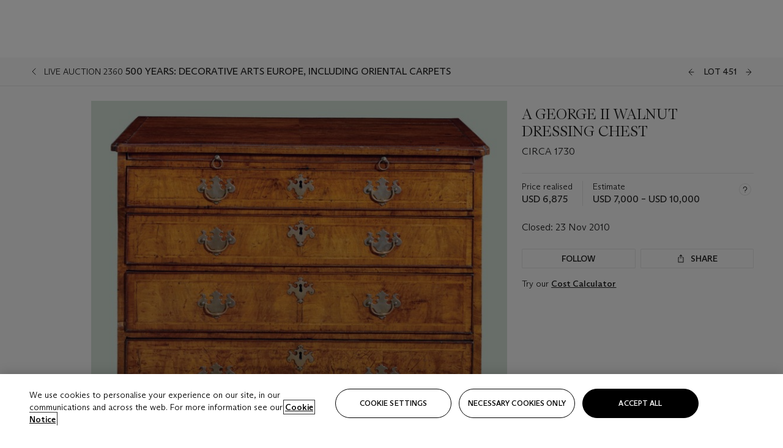

--- FILE ---
content_type: text/html; charset=utf-8
request_url: https://www.christies.com/lot/lot-a-george-ii-walnut-dressing-chest-circa-5375404/?lid=1&from=siteindex&intobjectid=5375404
body_size: 29456
content:



<!DOCTYPE html>
<html class="no-js" lang="en">
<head>
    <meta charset="utf-8" />
    
    


<script type="text/plain" class="optanon-category-2">
        
        var xmlHttp = new XMLHttpRequest();
        xmlHttp.open( "HEAD", "https://js.monitor.azure.com/scripts/b/ai.2.min.js", false );
        xmlHttp.onload = function() {
            if (xmlHttp.status == 200) {

                
                !function (T, l, y) { var S = T.location, k = "script", D = "instrumentationKey", C = "ingestionendpoint", I = "disableExceptionTracking", E = "ai.device.", b = "toLowerCase", w = "crossOrigin", N = "POST", e = "appInsightsSDK", t = y.name || "appInsights"; (y.name || T[e]) && (T[e] = t); var n = T[t] || function (d) { var g = !1, f = !1, m = { initialize: !0, queue: [], sv: "5", version: 2, config: d }; function v(e, t) { var n = {}, a = "Browser"; return n[E + "id"] = a[b](), n[E + "type"] = a, n["ai.operation.name"] = S && S.pathname || "_unknown_", n["ai.internal.sdkVersion"] = "javascript:snippet_" + (m.sv || m.version), { time: function () { var e = new Date; function t(e) { var t = "" + e; return 1 === t.length && (t = "0" + t), t } return e.getUTCFullYear() + "-" + t(1 + e.getUTCMonth()) + "-" + t(e.getUTCDate()) + "T" + t(e.getUTCHours()) + ":" + t(e.getUTCMinutes()) + ":" + t(e.getUTCSeconds()) + "." + ((e.getUTCMilliseconds() / 1e3).toFixed(3) + "").slice(2, 5) + "Z" }(), iKey: e, name: "Microsoft.ApplicationInsights." + e.replace(/-/g, "") + "." + t, sampleRate: 100, tags: n, data: { baseData: { ver: 2 } } } } var h = d.url || y.src; if (h) { function a(e) { var t, n, a, i, r, o, s, c, u, p, l; g = !0, m.queue = [], f || (f = !0, t = h, s = function () { var e = {}, t = d.connectionString; if (t) for (var n = t.split(";"), a = 0; a < n.length; a++) { var i = n[a].split("="); 2 === i.length && (e[i[0][b]()] = i[1]) } if (!e[C]) { var r = e.endpointsuffix, o = r ? e.location : null; e[C] = "https://" + (o ? o + "." : "") + "dc." + (r || "services.visualstudio.com") } return e }(), c = s[D] || d[D] || "", u = s[C], p = u ? u + "/v2/track" : d.endpointUrl, (l = []).push((n = "SDK LOAD Failure: Failed to load Application Insights SDK script (See stack for details)", a = t, i = p, (o = (r = v(c, "Exception")).data).baseType = "ExceptionData", o.baseData.exceptions = [{ typeName: "SDKLoadFailed", message: n.replace(/\./g, "-"), hasFullStack: !1, stack: n + "\nSnippet failed to load [" + a + "] -- Telemetry is disabled\nHelp Link: https://go.microsoft.com/fwlink/?linkid=2128109\nHost: " + (S && S.pathname || "_unknown_") + "\nEndpoint: " + i, parsedStack: [] }], r)), l.push(function (e, t, n, a) { var i = v(c, "Message"), r = i.data; r.baseType = "MessageData"; var o = r.baseData; return o.message = 'AI (Internal): 99 message:"' + ("SDK LOAD Failure: Failed to load Application Insights SDK script (See stack for details) (" + n + ")").replace(/\"/g, "") + '"', o.properties = { endpoint: a }, i }(0, 0, t, p)), function (e, t) { if (JSON) { var n = T.fetch; if (n && !y.useXhr) n(t, { method: N, body: JSON.stringify(e), mode: "cors" }); else if (XMLHttpRequest) { var a = new XMLHttpRequest; a.open(N, t), a.setRequestHeader("Content-type", "application/json"), a.send(JSON.stringify(e)) } } }(l, p)) } function i(e, t) { f || setTimeout(function () { !t && m.core || a() }, 500) } var e = function () { var n = l.createElement(k); n.src = h; var e = y[w]; return !e && "" !== e || "undefined" == n[w] || (n[w] = e), n.onload = i, n.onerror = a, n.onreadystatechange = function (e, t) { "loaded" !== n.readyState && "complete" !== n.readyState || i(0, t) }, n }(); y.ld < 0 ? l.getElementsByTagName("head")[0].appendChild(e) : setTimeout(function () { l.getElementsByTagName(k)[0].parentNode.appendChild(e) }, y.ld || 0) } try { m.cookie = l.cookie } catch (p) { } function t(e) { for (; e.length;)!function (t) { m[t] = function () { var e = arguments; g || m.queue.push(function () { m[t].apply(m, e) }) } }(e.pop()) } var n = "track", r = "TrackPage", o = "TrackEvent"; t([n + "Event", n + "PageView", n + "Exception", n + "Trace", n + "DependencyData", n + "Metric", n + "PageViewPerformance", "start" + r, "stop" + r, "start" + o, "stop" + o, "addTelemetryInitializer", "setAuthenticatedUserContext", "clearAuthenticatedUserContext", "flush"]), m.SeverityLevel = { Verbose: 0, Information: 1, Warning: 2, Error: 3, Critical: 4 }; var s = (d.extensionConfig || {}).ApplicationInsightsAnalytics || {}; if (!0 !== d[I] && !0 !== s[I]) { var c = "onerror"; t(["_" + c]); var u = T[c]; T[c] = function (e, t, n, a, i) { var r = u && u(e, t, n, a, i); return !0 !== r && m["_" + c]({ message: e, url: t, lineNumber: n, columnNumber: a, error: i }), r }, d.autoExceptionInstrumented = !0 } return m }(y.cfg); function a() { y.onInit && y.onInit(n) } (T[t] = n).queue && 0 === n.queue.length ? (n.queue.push(a), n.trackPageView({})) : a() }(window, document, {
                    src: "https://js.monitor.azure.com/scripts/b/ai.2.min.js", crossOrigin: "anonymous",
                    onInit: function (sdk) {
                        sdk.addTelemetryInitializer(function (envelope) {
                            if (envelope.baseType == "RemoteDependencyData")
                            {
                                var excludedDomains = ["cdn.cookielaw.org","o2.mouseflow.com","s.acquire.io","app.acquire.io","seg.mmtro.com","christiesinc.tt.omtrdc.net","dpm.demdex.net","smetrics.christies.com","ct.pinterest.com","www.google-analytics.com"];

                                for (let i = 0; i < excludedDomains.length; i++)
                                {
                                    if (envelope.baseData.target.includes(excludedDomains[i]))
                                    {
                                        return false;
                                    }
                                }
                            }

                            return true;
                        });
                    },
                    cfg: {
                        instrumentationKey: "5c229b10-0be6-42b4-bfbf-0babaf38d0ac",
                        disableFetchTracking: false,
                        disablePageUnloadEvents: ["unload"]
                    }
                });
                
            }
        }

        try{
            xmlHttp.send( null );
        } catch (error) {
            // ignore: user is blocking scripts, what else can we do?
        }

</script>



    <script>
        window.chrGlobal = {"ismobileapp":false,"distribution_package_url":"https://dsl.assets.christies.com/distribution/production/latest/index.js","distribution_package_app_name":"","language":"en","analytics_env":"christiesprod","analytics_region_tag":"data-track","analytics_debug":false,"is_authenticated":false,"analytics_datalayer":true,"share":{"client_id":"ra-5fc8ecd336145103","items":[{"type":"email","label_txt":"Email","analytics_id":"live_socialshare_email","aria_share_title_txt":"Share via Email"}]},"labels":{"close_modal_txt":"Close modal window"},"access_token_expiration":"0"};
    </script>

<script type="module">
    import { initializePackage } from 'https://dsl.assets.christies.com/distribution/production/latest/index.js';
    initializePackage("sitecore");
</script>




    <title>A GEORGE II WALNUT DRESSING CHEST , CIRCA 1730  | Christie&#39;s</title>

    <meta name="description" content="CIRCA 1730 " />

    <meta name="keywords" content="Christie’s, Live Auction, Auction, Lot" />

    <link rel="canonical" href="https://www.christies.com/en/lot/lot-5375404" />

    <meta name="robots" content="all" />

    <meta name="christies-ctx-item" content="{DB47C573-0E0A-4C5F-A264-DB8584B23DD7}" />





    <meta name="og:title" content="A GEORGE II WALNUT DRESSING CHEST , CIRCA 1730  | Christie&#39;s" />

    <meta name="og:description" content="CIRCA 1730 " />

    <meta name="og:image" content="https://www.christies.com/img/LotImages/2010/NYR/2010_NYR_02360_0451_000(a_george_ii_walnut_dressing_chest_circa_1730123444).jpg?mode=max" />

    <meta name="og:type" content="website" />

    <meta name="og:url" content="https://www.christies.com/lot/lot-a-george-ii-walnut-dressing-chest-circa-5375404/?lid=1&amp;from=siteindex&amp;intobjectid=5375404" />




<meta name="viewport" content="width=device-width, initial-scale=1" />
<meta http-equiv="X-UA-Compatible" content="IE=edge" />
<meta name="format-detection" content="telephone=no">

<link href="https://dsl.assets.christies.com/design-system-library/production/critical.min.css" rel="preload stylesheet" as="style" fetchpriority="high" />
<link href="https://dsl.assets.christies.com/design-system-library/production/arizona.min.css" rel="preload stylesheet" as="style" fetchpriority="high" />

<script src="https://dsl.assets.christies.com/design-system-library/production/critical.min.js" async></script>
<script type="module" src="https://dsl.assets.christies.com/design-system-library/production/christies-design-system-library.esm.js" defer></script>
<script nomodule src="https://dsl.assets.christies.com/design-system-library/production/christies-design-system-library.js" defer></script>
<link href="https://dsl.assets.christies.com/design-system-library/production/christies-design-system-library.css" rel="preload stylesheet" as="style" fetchpriority="high" />

<script>
    function getRootNode(o) { return "object" == typeof o && Boolean(o.composed) ? getShadowIncludingRoot(this) : getRoot(this) } function getShadowIncludingRoot(o) { var t = getRoot(o); return isShadowRoot(t) ? getShadowIncludingRoot(t.host) : t } function getRoot(o) { return null != o.parentNode ? getRoot(o.parentNode) : o }
    function isShadowRoot(o) { return "#document-fragment" === o.nodeName && "ShadowRoot" === o.constructor.name } Object.defineProperty(Node.prototype, "getRootNode", { enumerable: !1, configurable: !1, value: getRootNode });
</script>




<link rel='shortcut icon' type='image/x-icon' href='/Assets/Discovery.Project.Website/V2023/favicons/favicon.ico'><link rel='icon' type='image/png' href='/Assets/Discovery.Project.Website/V2023/favicons/favicon-16x16.png' sizes='16x16'><link rel='icon' type='image/png' href='/Assets/Discovery.Project.Website/V2023/favicons/favicon-32x32.png' sizes='32x32'><link rel='apple-touch-icon' type='image/png' href='/Assets/Discovery.Project.Website/V2023/favicons/apple-touch-icon-57x57.png' sizes='57x57'><link rel='apple-touch-icon' type='image/png' href='/Assets/Discovery.Project.Website/V2023/favicons/apple-touch-icon-60x60.png' sizes='60x60'><link rel='apple-touch-icon' type='image/png' href='/Assets/Discovery.Project.Website/V2023/favicons/apple-touch-icon-72x72.png' sizes='72x72'><link rel='apple-touch-icon' type='image/png' href='/Assets/Discovery.Project.Website/V2023/favicons/apple-touch-icon-76x76.png' sizes='76x76'><link rel='apple-touch-icon' type='image/png' href='/Assets/Discovery.Project.Website/V2023/favicons/apple-touch-icon-114x114.png' sizes='114x114'><link rel='apple-touch-icon' type='image/png' href='/Assets/Discovery.Project.Website/V2023/favicons/apple-touch-icon-120x120.png' sizes='120x120'><link rel='apple-touch-icon' type='image/png' href='/Assets/Discovery.Project.Website/V2023/favicons/apple-touch-icon-144x144.png' sizes='144x144'><link rel='apple-touch-icon' type='image/png' href='/Assets/Discovery.Project.Website/V2023/favicons/apple-touch-icon-152x152.png' sizes='152x152'><link rel='apple-touch-icon' type='image/png' href='/Assets/Discovery.Project.Website/V2023/favicons/apple-touch-icon-167x167.png' sizes='167x167'><link rel='apple-touch-icon' type='image/png' href='/Assets/Discovery.Project.Website/V2023/favicons/apple-touch-icon-180x180.png' sizes='180x180'><link rel='apple-touch-icon' type='image/png' href='/Assets/Discovery.Project.Website/V2023/favicons/apple-touch-icon-1024x1024.png' sizes='1024x1024'><link rel='apple-touch-startup-image' media='(min-width: 320px) and (min-height: 480px) and (-webkit-device-pixel-ratio: 1)' type='image/png' href='/Assets/Discovery.Project.Website/V2023/favicons/apple-touch-startup-image-320x460.png'><link rel='apple-touch-startup-image' media='(min-width: 320px) and (min-height: 480px) and (-webkit-device-pixel-ratio: 2)' type='image/png' href='/Assets/Discovery.Project.Website/V2023/favicons/apple-touch-startup-image-640x920.png'><link rel='apple-touch-startup-image' media='(min-width: 320px) and (min-height: 568px) and (-webkit-device-pixel-ratio: 2)' type='image/png' href='/Assets/Discovery.Project.Website/V2023/favicons/apple-touch-startup-image-640x1096.png'><link rel='apple-touch-startup-image' media='(min-width: 375px) and (min-height: 667px) and (-webkit-device-pixel-ratio: 2)' type='image/png' href='/Assets/Discovery.Project.Website/V2023/favicons/apple-touch-startup-image-750x1294.png'><link rel='apple-touch-startup-image' media='(min-width: 414px) and (min-height: 736px) and (orientation: landscape) and (-webkit-device-pixel-ratio: 3)' type='image/png' href='/Assets/Discovery.Project.Website/V2023/favicons/apple-touch-startup-image-1182x2208.png'><link rel='apple-touch-startup-image' media='(min-width: 414px) and (min-height: 736px) and (orientation: portrait) and (-webkit-device-pixel-ratio: 3)' type='image/png' href='/Assets/Discovery.Project.Website/V2023/favicons/apple-touch-startup-image-1242x2148.png'><link rel='apple-touch-startup-image' media='(min-width: 414px) and (min-height: 736px) and (orientation: portrait) and (-webkit-device-pixel-ratio: 3)' type='image/png' href='/Assets/Discovery.Project.Website/V2023/favicons/apple-touch-startup-image-748x1024.png'><link rel='apple-touch-startup-image' media='(min-width: 768px) and (min-height: 1024px) and (orientation: portrait) and (-webkit-device-pixel-ratio: 1)' type='image/png' href='/Assets/Discovery.Project.Website/V2023/favicons/apple-touch-startup-image-768x1004.png'><link rel='apple-touch-startup-image' media='(min-width: 768px) and (min-height: 1024px) and (orientation: landscape) and (-webkit-device-pixel-ratio: 2)' type='image/png' href='/Assets/Discovery.Project.Website/V2023/favicons/apple-touch-startup-image-1496x2048.png'><link rel='apple-touch-startup-image' media='(min-width: 768px) and (min-height: 1024px) and (orientation: portrait) and (-webkit-device-pixel-ratio: 2)' type='image/png' href='/Assets/Discovery.Project.Website/V2023/favicons/apple-touch-startup-image-1536x2008.png'><link rel='icon' type='image/png' href='/Assets/Discovery.Project.Website/V2023/favicons/coast-228x228.png'>
        <meta name="mobile-web-app-capable" content="yes" />
        <meta name="theme-color" content="#fff" />
        <meta name="application-name" content="Christie&#39;s" />
        <meta name="apple-mobile-web-app-capable" content="yes" />
        <meta name="apple-mobile-web-app-status-bar-style" content="black-translucent" />
        <meta name="apple-mobile-web-app-title" content="Christie&#39;s" />
        <meta name="msapplication-TileColor" content="#fff" />
        <meta name="msapplication-TileImage" content="/Assets/Discovery.Project.Website/mstile-144x144.png" />
        <meta name="msapplication-config" content="\Assets\Discovery.Project.Website\favicons\browserconfig.xml" />
        <meta name="yandex-tableau-widget" content="\Assets\Discovery.Project.Website\favicons\yandex-browser-manifest.json" />



    <script>
    var $buoop = {
        required: { e: -4, f: -3, o: -3, s: -1, c: -3 }, insecure: true, unsupported: true, api: 2020.02, text: {
            'msg': 'Your web browser ({brow_name}) is out of date.',
            'msgmore': 'Update your browser for more security, speed and the best experience on this site.',
            'bupdate': 'Update browser',
            'bignore': 'Ignore',
            'remind': 'You will be reminded in {days} days.',
            'bnever': 'Never show again'
        }
    };
    function $buo_f() {
        var e = document.createElement("script");
        e.src = "//browser-update.org/update.min.js";
        document.body.appendChild(e);
    };
    try { document.addEventListener("DOMContentLoaded", $buo_f, false) }
    catch (e) { window.attachEvent("onload", $buo_f) }
    </script>





<style>
    .chr-theme--living-color.chr-theme--living-color {
        --c-accent: 0, 0%, 97%;
        --c-dominant: 0, 0%, 13%;
    }
</style>
</head>
    <body>
        
        




<script>
    window.chrComponents = window.chrComponents || {};
    window.chrComponents.header = {"data":{"header":{"language":"en","language_id":"1","is_authenticated":false,"page_refresh_after_sign_in":true,"page_refresh_after_sign_out":true,"sign_up_account_url":"https://signup.christies.com/signup","sign_up_from_live_chat_account_url":"https://signup.christies.com/signup?fromLiveChat=true","forgot_your_password_url":"/mychristies/passwordretrieval.aspx","login_aws_waf_security_script_url":"https://671144c6c9ff.us-east-1.sdk.awswaf.com/671144c6c9ff/11d0f81935d9/challenge.js","sign_in_api_endpoint":{"url":"https://dw-prod-auth.christies.com","path":"auth/api/v1/login","method":"POST","parameters":{"fromSignInToBid":""}},"sign_out_api_endpoint":{"url":"https://dw-prod-auth.christies.com","path":"auth/api/v1/logout","method":"POST","parameters":{"currentPageUri":""}},"sliding_session_api_endpoint":{"url":"https://dw-prod-auth.christies.com","path":"auth/api/v1/refresh","method":"POST","parameters":null},"languages":[{"title_txt":"繁","full_title_txt":"Traditional Chinese","aria_label_txt":"Traditional Chinese","query_string_parameters":{"lid":"3","sc_lang":"zh"}},{"title_txt":"简","full_title_txt":"Simplified Chinese","aria_label_txt":"Simplified Chinese","query_string_parameters":{"lid":"4","sc_lang":"zh-cn"}}],"search":{"url":"/en/search","redirect_keywords":["Gooding","Internships","Internship","apprenticeship"],"numbers_of_letters_to_start":0,"time_to_start":0},"access_token_expiration":"0"}},"labels":{"aria_back_to_parent_txt":"Back to parent menu","aria_expanded_menu_item_txt":"Press arrow down to enter the secondary menu","aria_main_nav_txt":"Primary","aria_menu_txt":"Menu","aria_search_btn_txt":"Submit search","aria_search_txt":"Search","aria_skip_link_txt":"Skip links","aria_user_navigation_txt":"User navigation","back_button_txt":"Back","choose_language_txt":"Choose language","language_label_txt":"English","language_txt":"Language","placeholder_txt":"Search by keyword","skip_link_txt":"Skip to main content","view_all_txt":"View all","login_modal_title_txt":"Sign in to your account","login_modal_title_from_live_chat_txt":"Please log in or create an account to chat with a client service representative","login_modal_username_txt":"Email address","login_modal_username_required_error_txt":"Please enter your email address","login_modal_password_txt":"Password","login_modal_password_required_error_txt":"Please enter your password","login_modal_forgot_your_password_txt":"Forgot your password?","login_modal_sign_in_txt":"Sign in","login_modal_create_new_account_txt":"Create an account","login_modal_show_password_txt":"Reveal password","login_modal_hide_password_txt":"Hide password","login_modal_error_txt":"Something went wrong. Please try again.","login_modal_invalid_credentials_txt":"Your email address and password do not match. Please try again.","login_modal_account_locked_txt":"Your account has been temporarily locked due to multiple login attempts. We’ve sent you an email with instructions on how to unlock it. For more help, contact <a class=\"chr-alert-next__content__link\" href=\"https://christies.com/\" target=\"_blank\">Client Services</a>.","refresh_modal_title_txt":"You've been signed out!","refresh_modal_message_txt":"You are no longer authenticated. Please refresh your page and sign in again if you wish to bid in auctions.","refresh_modal_button_txt":"Refresh the page"}};
</script>

<style>
    :root {
        /* Header heights for CLS prevention */
        --header-height-mobile: 56px;   /* Height for mobile screens */
        --header-height-desktop: 94px;  /* Height for desktop screens */
    }
    #headerHost {
        height: var(--header-height-mobile);
    }

    @media (min-width: 1280px) {
        #headerHost {
            height: var(--header-height-desktop);
        }
    }

</style>

<div id="headerHost">
    <template shadowrootmode="open">
        <link rel="stylesheet" href="https://dsl.assets.christies.com/react-legacy-integration/production/latest/index.css" />
        <div id="headerRoot" />
    </template>
</div>

<script type="module">
    import ReactTools, { Header, AuthContext } from 'https://dsl.assets.christies.com/react-legacy-integration/production/latest/index.js';

    const shadowRoot = document.getElementById('headerHost').shadowRoot
    const root = ReactTools.createRoot(shadowRoot.getElementById("headerRoot"));

    const authParams = {
        login: () => { window.dispatchEvent(new CustomEvent("chr.openLoginModal")) },
        logout: () => { window.dispatchEvent(new CustomEvent("chr.logout")) },
        isAuthenticated: false,
        getToken: () => "",
    }

    root.render(
        ReactTools.createElement(AuthContext.Provider, { value: authParams }, ReactTools.createElement(Header, {
                headerData: {"data":{"language":"en","logo":{"title_txt":"Christie's","url":"/en","analytics_id":"logo"},"search":{"url":"/en/search","redirect_keywords":["Gooding","Internships","Internship","apprenticeship"],"numbers_of_letters_to_start":0,"time_to_start":0},"languages":[{"title_txt":"EN","full_title_txt":"English","aria_label_txt":"English","query_string_parameters":{"lid":"1","sc_lang":"en"}},{"title_txt":"繁","full_title_txt":"Traditional Chinese","aria_label_txt":"Traditional Chinese","query_string_parameters":{"lid":"3","sc_lang":"zh"}},{"title_txt":"简","full_title_txt":"Simplified Chinese","aria_label_txt":"Simplified Chinese","query_string_parameters":{"lid":"4","sc_lang":"zh-cn"}}],"main_navigation_links":[{"secondary_navigation_links":[{"show_view_all":false,"items":[{"title_txt":"Upcoming auctions","url":"/en/calendar?filters=|event_live|event_115|","analytics_id":"upcomingauctions","truncate_at_two_lines":false},{"title_txt":"Current exhibitions","url":"https://www.christies.com/en/stories/on-view-4323c96e8d15434092ff8abf2f2070fc?sc_mode=normal","analytics_id":"currentexhibitions","truncate_at_two_lines":false},{"title_txt":"Browse all art and objects","url":"/en/browse?sortby=relevance","analytics_id":"browseallartandobjects","truncate_at_two_lines":false},{"title_txt":"Auction results","url":"https://www.christies.com/en/results","analytics_id":"auctionresults","truncate_at_two_lines":false}],"title_txt":"Calendar","url":"https://www.christies.com/en/calendar","analytics_id":"calendar"},{"show_view_all":true,"items":[{"title_txt":"COLLECTOR/CONNOISEUR: The Max N. Berry Collections Monotypes by Maurice Brazil Prendergast Online Sale","url":"/en/auction/collector-connoiseur-the-max-n-berry-collections-monotypes-by-maurice-brazil-prendergast-online-sale-24800-nyr/","analytics_id":"collectorconnoiseurthemaxnberrycollectionsmonotypes","truncate_at_two_lines":false},{"title_txt":"COLLECTOR/CONNOISSEUR: The Max N. Berry Collections; American Art Online Sale","url":"/en/auction/collector-connoisseur-the-max-n-berry-collections-american-art-online-sale-24515-nyr/","analytics_id":"collectorconnoiseurthemaxnberrycollectionsamericanart","truncate_at_two_lines":false},{"title_txt":"Fine and Rare Wines & Spirits Online: New York Edition","url":"/en/auction/fine-and-rare-wines-spirits-online-new-york-edition-24219-nyr/","analytics_id":"fineandrarewinesandspiritsonlinenewyorkedition","truncate_at_two_lines":false},{"title_txt":"The American Collector","url":"/en/auction/the-american-collector-23898-nyr/","analytics_id":"theamericancollector","truncate_at_two_lines":false},{"title_txt":"Rétromobile Paris","url":"/en/auction/r-tromobile-paris-24647-pag/","analytics_id":"retromobileparis","truncate_at_two_lines":false},{"title_txt":"Antiquities","url":"/en/auction/antiquities-24243-nyr/","analytics_id":"antiquities","truncate_at_two_lines":false},{"title_txt":"The Historic Cellar of Jürgen Schwarz: Five Decades of Collecting Part II","url":"/en/auction/the-historic-cellar-of-j-rgen-schwarz-five-decades-of-collecting-part-ii-24460-hgk/","analytics_id":"thehistoriccellarofjurgenschwarzfivedecadesofcollectingpartii","truncate_at_two_lines":false},{"title_txt":"Mathilde and Friends in Paris","url":"/en/auction/mathilde-and-friends-in-paris-24667-par/","analytics_id":"mathildeandfriendsinparis","truncate_at_two_lines":false},{"title_txt":"Old Masters","url":"/en/auction/old-masters-23933-nyr/","analytics_id":"oldmasters","truncate_at_two_lines":false},{"title_txt":"Old Master Paintings and Sculpture Part II ","url":"/en/auction/old-master-paintings-and-sculpture-part-ii-30918/","analytics_id":"oldmasterpaintingsandsculpturepartii","truncate_at_two_lines":false},{"title_txt":"Fine Printed Books and Manuscripts including Americana","url":"/en/auction/fine-printed-books-and-manuscripts-including-americana-23758-nyr/","analytics_id":"fineprintedbooksandmanuscriptsincludingamericana","truncate_at_two_lines":false},{"title_txt":"Old Master and British Drawings","url":"/en/auction/old-master-and-british-drawings-24142-nyr/","analytics_id":"oldmasterandbritishdrawings","truncate_at_two_lines":false},{"title_txt":"A Life of Discerning Passions: The Collection of H. Rodes Sr. and Patricia Hart: Live","url":"/en/auction/a-life-of-discerning-passions-the-collection-of-h-rodes-sr-and-patricia-hart-live-31095/","analytics_id":"alifeofdiscerningpassionsthecollectionofhrodessrandpatriciahartlive","truncate_at_two_lines":false}],"title_txt":"Current Auctions","url":"/en/calendar?filters=|event_live|event_115|","analytics_id":"currentauctions"},{"show_view_all":true,"items":[{"title_txt":"Americana Week | New York","url":"https://www.christies.com/en/events/americana-week/browse-all-lots","analytics_id":"americanaweeknewyork","truncate_at_two_lines":true},{"title_txt":"COLLECTOR/CONNOISSEUR The Max N. Berry Collections | New York","url":"/en/events/the-max-n-berry-collections","analytics_id":"maxnberrycollections","truncate_at_two_lines":true},{"title_txt":"Classic Week | New York","url":"https://www.christies.com/en/events/classic-week-new-york/what-is-on","analytics_id":"thecollectionofhrodessrandpatriciahart","truncate_at_two_lines":true},{"title_txt":"The Irene Roosevelt Aiken Collection | New York","url":"https://www.christies.com/en/events/the-irene-roosevelt-aitken-collection/what-is-on","analytics_id":"irenrooseveltaitkennewyork","truncate_at_two_lines":true},{"title_txt":"The Roger and Josette Vanthournout Collection | London","url":"https://www.christies.com/en/events/the-roger-and-josette-vanthournout-collection/what-is-on","analytics_id":"vanthournoutcollectionlondon","truncate_at_two_lines":true},{"title_txt":"The Jim Irsay Collection | New York","url":"/en/events/the-jim-irsay-collection","analytics_id":"thejimirsaycollection","truncate_at_two_lines":false}],"title_txt":"Featured","url":"/en/calendar","analytics_id":"featured"}],"title_txt":"Auctions","url":"https://www.christies.com/en/calendar","analytics_id":"auctions"},{"secondary_navigation_links":[{"show_view_all":true,"items":[{"title_txt":"Decorative Arts For Your Home | Online","url":"https://www.private.christies.com/","analytics_id":"decorativeartsforyourhome","truncate_at_two_lines":true},{"title_txt":"Iconic Handbags: A Private Selling Exhibition","url":"/en/private-sales/exhibitions/iconic-handbags-a-private-selling-exhibition-2657accd-151f-452a-a491-47696197b93d/browse-works","analytics_id":"iconichandbagsaprivatesellingexhibition","truncate_at_two_lines":true}],"title_txt":"Current Exhibitions","url":"https://www.christies.com/en/private-sales/whats-on-offer","analytics_id":"currentexhibitions"},{"show_view_all":true,"items":[{"title_txt":"19th Century Furniture and Works of Art","url":"/en/private-sales/categories?filters=%7CDepartmentIds%7B68%7D%7C","analytics_id":"19thcenturyfurnitureandworksofart","truncate_at_two_lines":true},{"title_txt":"American Art","url":"/private-sales/categories?filters=DepartmentIds%7B3%7D","analytics_id":"americanart","truncate_at_two_lines":false},{"title_txt":"European Furniture & Works of Art","url":"/en/private-sales/categories?filters=%7CDepartmentIds%7B26%7D%7C&loadall=false&page=1&sortby=PublishDate","analytics_id":"europeanfurnitureandworksofart","truncate_at_two_lines":true},{"title_txt":"Handbags and Accessories","url":"/private-sales/categories?filters=DepartmentIds%7B22%7D","analytics_id":"handbags","truncate_at_two_lines":false},{"title_txt":"Impressionist and Modern Art","url":"/private-sales/categories?filters=DepartmentIds%7B29%7D","analytics_id":"impressionistandmodernart","truncate_at_two_lines":false},{"title_txt":"Post War and Contemporary Art","url":"/private-sales/categories?filters=DepartmentIds%7B74%7D","analytics_id":"postwarandcontemporaryart","truncate_at_two_lines":false},{"title_txt":"Science and Natural History","url":"/private-sales/categories?filters=DepartmentIds%7B47%7D","analytics_id":"scienceandnaturalhistory","truncate_at_two_lines":false}],"title_txt":"Categories","url":"https://www.christies.com/en/private-sales/categories","analytics_id":"categories"},{"show_view_all":false,"items":[{"title_txt":"Request an estimate","url":"https://www.christies.com/selling-services/auction-services/auction-estimates/overview/","analytics_id":"requestanestimate","truncate_at_two_lines":false},{"title_txt":"Selling guide","url":"https://www.christies.com/en/help/selling-guide/overview","analytics_id":"sellingguide","truncate_at_two_lines":false},{"title_txt":"About Private Sales","url":"https://www.christies.com/en/private-sales/about","analytics_id":"aboutprivatesales","truncate_at_two_lines":false}],"title_txt":"Sell with us","url":"https://www.christies.com/en/help/selling-guide/overview","analytics_id":"sellwithus"}],"title_txt":"Private Sales","url":"/en/private-sales/whats-on-offer","analytics_id":"privatesales"},{"secondary_navigation_links":[{"show_view_all":false,"items":[{"title_txt":"Request an estimate","url":"https://www.christies.com/selling-services/auction-services/auction-estimates/overview/","analytics_id":"requestanestimate","truncate_at_two_lines":false},{"title_txt":"Finance your art","url":"https://www.christies.com/en/services/art-finance/overview","analytics_id":"financeyourart","truncate_at_two_lines":true},{"title_txt":"Selling guide","url":"https://www.christies.com/en/help/selling-guide/overview","analytics_id":"sellingguide","truncate_at_two_lines":false},{"title_txt":"Auction results","url":"https://www.christies.com/en/results","analytics_id":"auctionresults","truncate_at_two_lines":false}],"title_txt":"Sell with us","url":"https://www.christies.com/en/help/selling-guide/overview","analytics_id":"sellwithus"},{"show_view_all":true,"items":[{"title_txt":"19th Century European Art","url":"/en/departments/19th-century-european-art","analytics_id":"19thcenturyeuropeanart","truncate_at_two_lines":false},{"title_txt":"African and Oceanic Art","url":"/en/departments/african-and-oceanic-art","analytics_id":"africanandoceanicart","truncate_at_two_lines":false},{"title_txt":"American Art","url":"/en/departments/american-art","analytics_id":"americanart","truncate_at_two_lines":false},{"title_txt":"Ancient Art and Antiquities","url":"/en/departments/ancient-art-and-antiquities","analytics_id":"ancientartandantiquities","truncate_at_two_lines":false},{"title_txt":"Automobiles, Cars, Motorcycles and Automobilia","url":"/en/department/automobiles-cars-motorcycles-automobilia","analytics_id":"automobilescarsmotorcyclesandautomobilia","truncate_at_two_lines":false},{"title_txt":"Books and Manuscripts","url":"/en/departments/books-and-manuscripts","analytics_id":"booksandmanuscripts","truncate_at_two_lines":false},{"title_txt":"Chinese Ceramics and Works of Art","url":"/en/departments/chinese-ceramics-and-works-of-art","analytics_id":"chineseceramicsandworksofart","truncate_at_two_lines":false},{"title_txt":"Chinese Paintings","url":"/en/departments/chinese-paintings","analytics_id":"chinesepaintings","truncate_at_two_lines":false},{"title_txt":"Design","url":"/en/departments/design","analytics_id":"design","truncate_at_two_lines":false},{"title_txt":"European Furniture and Works of Art","url":"/en/departments/european-furniture-and-works-of-art","analytics_id":"europeanfurnitureandworksofart","truncate_at_two_lines":false},{"title_txt":"Handbags and Accessories","url":"/en/departments/handbags-and-accessories","analytics_id":"handbagsandaccessories","truncate_at_two_lines":false},{"title_txt":"Impressionist and Modern Art","url":"/en/departments/impressionist-and-modern-art","analytics_id":"impressionistandmodernart","truncate_at_two_lines":false},{"title_txt":"Islamic and Indian Art","url":"/en/departments/islamic-and-indian-art","analytics_id":"islamicandindianart","truncate_at_two_lines":false},{"title_txt":"Japanese Art","url":"/en/departments/japanese-art","analytics_id":"japaneseart","truncate_at_two_lines":false},{"title_txt":"Jewellery","url":"/en/departments/jewellery","analytics_id":"jewellery","truncate_at_two_lines":false},{"title_txt":"Latin American Art","url":"/en/departments/latin-american-art","analytics_id":"latinamericanart","truncate_at_two_lines":false},{"title_txt":"Modern and Contemporary Middle Eastern Art","url":"/en/departments/modern-and-contemporary-middle-eastern-art","analytics_id":"modernandcontemporarymiddleeasternart","truncate_at_two_lines":false},{"title_txt":"Old Master Drawings","url":"/en/departments/old-master-drawings","analytics_id":"oldmasterdrawings","truncate_at_two_lines":false},{"title_txt":"Old Master Paintings","url":"/en/departments/old-master-paintings","analytics_id":"oldmasterpaintings","truncate_at_two_lines":false},{"title_txt":"Photographs","url":"/en/departments/photographs","analytics_id":"photographs","truncate_at_two_lines":false},{"title_txt":"Post-War and Contemporary Art","url":"/en/departments/post-war-and-contemporary-art","analytics_id":"post-warandcontemporaryart","truncate_at_two_lines":false},{"title_txt":"Prints and Multiples","url":"/en/departments/prints-and-multiples","analytics_id":"printsandmultiples","truncate_at_two_lines":false},{"title_txt":"Private and Iconic Collections","url":"/en/departments/private-and-iconic-collections","analytics_id":"privateandiconiccollections","truncate_at_two_lines":false},{"title_txt":"Rugs and Carpets","url":"/en/departments/rugs-and-carpets","analytics_id":"rugsandcarpets","truncate_at_two_lines":false},{"title_txt":"Watches and Wristwatches","url":"/en/departments/watches-and-wristwatches","analytics_id":"watchesandwristwatches","truncate_at_two_lines":false},{"title_txt":"Wine and Spirits","url":"/en/departments/wine-and-spirits","analytics_id":"wineandspirits","truncate_at_two_lines":false}],"title_txt":"Departments","url":"https://www.christies.com/departments/Index.aspx","analytics_id":"departments"}],"title_txt":"Sell","url":"https://www.christies.com/en/help/selling-guide/overview","analytics_id":"sell"},{"secondary_navigation_links":[{"show_view_all":true,"items":[{"title_txt":"19th Century European Art","url":"/en/departments/19th-century-european-art","analytics_id":"19thcenturyeuropeanart","truncate_at_two_lines":false},{"title_txt":"African and Oceanic Art","url":"/en/departments/african-and-oceanic-art","analytics_id":"africanandoceanicart","truncate_at_two_lines":false},{"title_txt":"American Art","url":"/en/departments/american-art","analytics_id":"americanart","truncate_at_two_lines":false},{"title_txt":"Ancient Art and Antiquities","url":"/en/departments/ancient-art-and-antiquities","analytics_id":"ancientartandantiquities","truncate_at_two_lines":false},{"title_txt":"Automobiles, Cars, Motorcycles and Automobilia","url":"/en/department/automobiles-cars-motorcycles-automobilia","analytics_id":"automobilescarsmotorcyclesandautomobilia","truncate_at_two_lines":false},{"title_txt":"Books and Manuscripts","url":"/en/departments/books-and-manuscripts","analytics_id":"booksandmanuscripts","truncate_at_two_lines":false},{"title_txt":"Chinese Ceramics and Works of Art","url":"/en/departments/chinese-ceramics-and-works-of-art","analytics_id":"chineseceramicsandworksofart","truncate_at_two_lines":false},{"title_txt":"Chinese Paintings","url":"/en/departments/chinese-paintings","analytics_id":"chinesepaintings","truncate_at_two_lines":false},{"title_txt":"Design","url":"/en/departments/design","analytics_id":"design","truncate_at_two_lines":false},{"title_txt":"European Furniture and Works of Art","url":"/en/departments/european-furniture-and-works-of-art","analytics_id":"europeanfurnitureandworksofart","truncate_at_two_lines":false},{"title_txt":"European Sculpture and Works of Art","url":"/en/departments/european-sculpture","analytics_id":"europeansculptureandworksofart","truncate_at_two_lines":false},{"title_txt":"Guitars","url":"https://www.christies.com/en/department/guitars","analytics_id":"guitars","truncate_at_two_lines":false},{"title_txt":"Handbags and Accessories","url":"/en/departments/handbags-and-accessories","analytics_id":"handbagsandaccessories","truncate_at_two_lines":false},{"title_txt":"Impressionist and Modern Art","url":"/en/departments/impressionist-and-modern-art","analytics_id":"impressionistandmodernart","truncate_at_two_lines":false},{"title_txt":"Indian, Himalayan and Southeast Asian Art","url":"/en/departments/indian-himalayan-and-southeast-asian-art","analytics_id":"indianhimalayanandsoutheastasianart","truncate_at_two_lines":false},{"title_txt":"Islamic and Indian Art","url":"/en/departments/islamic-and-indian-art","analytics_id":"islamicandindianart","truncate_at_two_lines":false},{"title_txt":"Japanese Art","url":"/en/departments/japanese-art","analytics_id":"japaneseart","truncate_at_two_lines":false},{"title_txt":"Jewellery","url":"/en/departments/jewellery","analytics_id":"jewellery","truncate_at_two_lines":false},{"title_txt":"Judaica","url":"/en/events/judaica","analytics_id":"judaica","truncate_at_two_lines":false},{"title_txt":"Latin American Art","url":"/en/departments/latin-american-art","analytics_id":"latinamericanart","truncate_at_two_lines":false},{"title_txt":"Modern and Contemporary Middle Eastern Art","url":"/en/departments/modern-and-contemporary-middle-eastern-art","analytics_id":"modernandcontemporarymiddleeasternart","truncate_at_two_lines":false},{"title_txt":"Modern British and Irish Art","url":"/en/departments/modern-british-and-irish-art","analytics_id":"modernbritishandirishart","truncate_at_two_lines":false},{"title_txt":"Old Master Drawings","url":"/en/departments/old-master-drawings","analytics_id":"oldmasterdrawings","truncate_at_two_lines":false},{"title_txt":"Old Master Paintings","url":"/en/departments/old-master-paintings","analytics_id":"oldmasterpaintings","truncate_at_two_lines":false},{"title_txt":"Photographs","url":"/en/departments/photographs","analytics_id":"photographs","truncate_at_two_lines":false},{"title_txt":"Post-War and Contemporary Art","url":"/en/departments/post-war-and-contemporary-art","analytics_id":"post-warandcontemporaryart","truncate_at_two_lines":false},{"title_txt":"Prints and Multiples","url":"/en/departments/prints-and-multiples","analytics_id":"printsandmultiples","truncate_at_two_lines":false},{"title_txt":"Private and Iconic Collections","url":"/en/departments/private-and-iconic-collections","analytics_id":"privateandiconiccollections","truncate_at_two_lines":false},{"title_txt":"Rugs and Carpets","url":"/en/departments/rugs-and-carpets","analytics_id":"rugsandcarpets","truncate_at_two_lines":false},{"title_txt":"Science and Natural History","url":"/en/departments/science-and-natural-history","analytics_id":"scienceandnaturalhistory","truncate_at_two_lines":false},{"title_txt":"Silver","url":"/en/departments/silver","analytics_id":"silver","truncate_at_two_lines":false},{"title_txt":"South Asian Modern and Contemporary Art","url":"/en/departments/south-asian-modern-contemporary-art","analytics_id":"southasianmoderncontemporaryart","truncate_at_two_lines":false},{"title_txt":"Sports Memorabilia","url":"/en/departments/sports-memorabilia","analytics_id":"sportsmemorabilia","truncate_at_two_lines":false},{"title_txt":"Watches and Wristwatches","url":"/en/departments/watches-and-wristwatches","analytics_id":"watchesandwristwatches","truncate_at_two_lines":false},{"title_txt":"Wine and Spirits","url":"/en/departments/wine-and-spirits","analytics_id":"wineandspirits","truncate_at_two_lines":false}],"title_txt":"Departments","url":"/en/departments","analytics_id":"departments"}],"title_txt":"Departments","url":"/en/departments","analytics_id":"departments"},{"secondary_navigation_links":[{"show_view_all":true,"items":[{"title_txt":"Rare cars at Rétromobile Paris","url":"/en/stories/retromobile-paris-gooding-christies-inaugural-european-sale-featuring-ferrari-talbot-lago-ballot-03ce8b8cab6f44aab934422afa8827bd?sc_mode=normal","analytics_id":"rarecarsatretromobileparis","truncate_at_two_lines":true},{"title_txt":"Visions of the West: The William I. Koch Collection","url":"/en/stories/tylee-abbott-american-western-art-31a09a40b0a84583bbaa659ffea3cda5","analytics_id":"visionsofthewestthewilliamikochcollection","truncate_at_two_lines":true},{"title_txt":"Inside Irene Roosevelt Aitken’s Fifth Avenue apartment","url":"/en/stories/irene-roosevelt-aitken-collection-82eae93bd5f74f79ba73ed2502ef3116?sc_mode=normal","analytics_id":"insideirenerooseveltaitkensfifthavenueapartment","truncate_at_two_lines":true},{"title_txt":"Canaletto’s ‘Venice, the Bucintoro at the Molo on Ascension Day’","url":"/en/stories/canaletto-venice-bucintoro-molo-ascension-day-5f3d44fd1d6c407f9d264da24b4d99f2","analytics_id":"canalettosvenicethebucintoroatthemoloonascensionday","truncate_at_two_lines":true},{"title_txt":"25 years of iconic design at Galerie kreo","url":"/en/stories/galerie-kreo-paris-exhibition-icons-of-21st-century-design-f0b72f9727d4464ebf973dad67e0d5d3","analytics_id":"25yearsoficonicdesignatgaleriekreo","truncate_at_two_lines":true},{"title_txt":"Must-see exhibitions in New York","url":"/en/stories/top-new-york-art-exhibitions-2026-a10bc7a155b04c2b8ede7350acf28aad","analytics_id":"must-seeexhibitionsinnewyork","truncate_at_two_lines":true}],"title_txt":"Read","url":"https://www.christies.com/en/stories/archive","analytics_id":"read"},{"show_view_all":false,"items":[{"title_txt":"Current exhibitions","url":"https://www.christies.com/en/stories/on-view-4323c96e8d15434092ff8abf2f2070fc","analytics_id":"currentexhibition","truncate_at_two_lines":false},{"title_txt":"Locations","url":"https://www.christies.com/en/locations/salerooms","analytics_id":"locations","truncate_at_two_lines":false}],"title_txt":"Visit","url":"https://www.christies.com/en/locations/salerooms","analytics_id":"visit"},{"show_view_all":true,"items":[{"title_txt":"Barbara Hepworth","url":"https://www.christies.com/en/artists/barbara-hepworth","analytics_id":"barbarahepworth","truncate_at_two_lines":false},{"title_txt":"Ferrari","url":"https://www.christies.com/en/artists/ferrari","analytics_id":"ferrari","truncate_at_two_lines":false},{"title_txt":"Frederic Remington","url":"https://www.christies.com/en/artists/frederic-remington","analytics_id":"fredericremington","truncate_at_two_lines":false},{"title_txt":"John James Audubon","url":"https://www.christies.com/en/artists/john-james-audubon","analytics_id":"johnjamesaudubon","truncate_at_two_lines":false},{"title_txt":"Keith Haring","url":"https://www.christies.com/en/artists/keith-haring","analytics_id":"keithharing","truncate_at_two_lines":false},{"title_txt":"Meissen porcelain & ceramics","url":"https://www.christies.com/en/artists/meissen","analytics_id":"meissenporcelainandceramics","truncate_at_two_lines":false},{"title_txt":"Michaël Borremans","url":"https://www.christies.com/en/artists/michael-borremans","analytics_id":"michaelborremans","truncate_at_two_lines":false},{"title_txt":"Oskar Schlemmer","url":"https://www.christies.com/en/artists/oskar-schlemmer","analytics_id":"oskarschlemmer","truncate_at_two_lines":false}],"title_txt":"Artists and Makers","url":"https://www.christies.com/en/artists","analytics_id":"artistsandmakers"}],"title_txt":"Discover","url":"https://www.christies.com/en/stories/archive","analytics_id":"discover"},{"secondary_navigation_links":[{"show_view_all":false,"items":[{"title_txt":"Request an estimate","url":"https://www.christies.com/selling-services/auction-services/auction-estimates/overview/","analytics_id":"requestanestimate","truncate_at_two_lines":true},{"title_txt":"Valuations, Appraisals and Professional Advisor Services","url":"/en/services/valuations-appraisals-and-professional-advisor-services/overview","analytics_id":"valuationsappraisalsandprofessionaladvisorservices","truncate_at_two_lines":true},{"title_txt":"Private Sales","url":"/en/private-sales/whats-on-offer","analytics_id":"privatesales","truncate_at_two_lines":true},{"title_txt":"Christie’s Education","url":"/en/christies-education/courses","analytics_id":"christieseducation","truncate_at_two_lines":true},{"title_txt":"Christie’s Art Finance","url":"/en/services/art-finance/overview","analytics_id":"christiesartfinance","truncate_at_two_lines":true},{"title_txt":"Christie’s Ventures","url":"/en/services/christies-ventures/overview","analytics_id":"christiesventures","truncate_at_two_lines":true}],"title_txt":"Services","url":"/en/services","analytics_id":"services"}],"title_txt":"Services","url":"/en/services","analytics_id":"services"}],"upper_navigation_links":[],"user_actions":[{"id":"my-account","title_txt":"My account","url":"/mychristies/activities.aspx?activitytype=wc&submenutapped=true","analytics_id":"myaccount"},{"id":"sign-in","title_txt":"Sign in","url":null,"analytics_id":"signin"},{"id":"sign-out","title_txt":"Sign out","url":null,"analytics_id":"signout"}]},"labels":{"aria_back_to_parent_txt":"Back to parent menu","aria_expanded_menu_item_txt":"Press arrow down to enter the secondary menu","aria_main_nav_txt":"Primary","aria_menu_txt":"Menu","aria_search_btn_txt":"Submit search","aria_search_txt":"Search","aria_skip_link_txt":"Skip links","aria_user_navigation_txt":"User navigation","back_button_txt":"Back","choose_language_txt":"Choose language","language_label_txt":"English","language_txt":"Language","placeholder_txt":"Search by keyword","skip_link_txt":"Skip to main content","view_all_txt":"View all","login_modal_title_txt":"Sign in to your account","login_modal_title_from_live_chat_txt":"Please log in or create an account to chat with a client service representative","login_modal_username_txt":"Email address","login_modal_username_required_error_txt":"Please enter your email address","login_modal_password_txt":"Password","login_modal_password_required_error_txt":"Please enter your password","login_modal_forgot_your_password_txt":"Forgot your password?","login_modal_sign_in_txt":"Sign in","login_modal_create_new_account_txt":"Create an account","login_modal_show_password_txt":"Reveal password","login_modal_hide_password_txt":"Hide password","login_modal_error_txt":"Something went wrong. Please try again.","login_modal_invalid_credentials_txt":"Your email address and password do not match. Please try again.","login_modal_account_locked_txt":"Your account has been temporarily locked due to multiple login attempts. We’ve sent you an email with instructions on how to unlock it. For more help, contact <a class=\"chr-alert-next__content__link\" href=\"https://christies.com/\" target=\"_blank\">Client Services</a>.","refresh_modal_title_txt":"You've been signed out!","refresh_modal_message_txt":"You are no longer authenticated. Please refresh your page and sign in again if you wish to bid in auctions.","refresh_modal_button_txt":"Refresh the page"}}
        })),
    );
</script>





<script>
    window.chrComponents = window.chrComponents || {};
    window.chrComponents.live_chat = {
  "data": {
    "get_user_details_api_endpoint": {
      "url": "https://www.christies.com",
      "path": "ChristiesAPIServices/DotcomAPIs/api/mychristies/GetUserDetails",
      "method": "POST"
    }
  }
};
</script>

<div class="chr-live-chat">
    <chr-live-chat></chr-live-chat>
</div>    <main>
        




    <script>
        var AnalyticsDataLayer = {"page":{"name":"Lot","channel":"Lot Content","language":"en","template":"Lot"},"user":{"status":"Not Logged In/No Account","GUID":"","platform":"web"},"events":{"lot_view":true}};
    </script>





  <script>
        var EnableCookieBanner = true;
        var IsMobileApp = false;
  </script>
  <script src="https://code.jquery.com/jquery-3.5.1.min.js" integrity="sha256-9/aliU8dGd2tb6OSsuzixeV4y/faTqgFtohetphbbj0=" crossorigin="anonymous"></script>
  <script src="//code.jquery.com/jquery-migrate-3.3.2.js"></script>
  <script src="//assets.adobedtm.com/4f105c1434ad/05fddbc767bb/launch-1b477ca5fd6e.min.js" async></script>


<div>
    










    <style>
        :root {
            --z-index-base: 100;
        }
    </style>
    <script>
        AnalyticsDataLayer.lot = {"number":"451","id":"5375404","status":"Closed"};
        AnalyticsDataLayer.sale = {"type":"Traditional","id":"22596","number":"2360","location":"NewYork"};

        window.chrComponents = window.chrComponents || {};
        window.chrComponents.lotHeader_1205114186 = {"data":{"save_lot_livesale_api_endpoint":{"url":"//www.christies.com","path":"lots_webapi/api/lotslist/SaveLot","method":"POST","parameters":{"object_id":"","apikey":"708878A1-95DB-4DC2-8FBD-1E8A1DCE703C","save":""}},"cost_calculator_api_endpoint":{"url":"//payments.christies.com","path":"REST/JSON/CostCalculator","method":"POST","parameters":{"API_Key":"fdsaGdsdAS","SaleNumber":"2360","LotNumber":"451","LotSuffix":"","Currency":"USD"}},"lot_primary_action":{"show":false,"is_enabled":false,"button_txt":"","action_display":"reg-bid-modal","action_type":"url","action_value":"https://www.christies.com/en/client-registrations/22596/5375404","action_event_name":null,"analytics_id":"live_registertobid"},"lots":[{"object_id":"5375404","lot_id_txt":"451","analytics_id":"2360.451","event_type":"Sale","url":"https://www.christies.com/en/lot/lot-5375404","previous_lot_url":"https://www.christies.com/en/lot/lot-5375403","next_lot_url":"https://www.christies.com/en/lot/lot-5375405","title_primary_txt":"A GEORGE II WALNUT DRESSING CHEST \n","title_secondary_txt":"CIRCA 1730 \n","title_tertiary_txt":"","estimate_visible":true,"estimate_on_request":false,"price_on_request":false,"lot_estimate_txt":"","estimate_low":7000.0,"estimate_high":10000.0,"estimate_txt":"USD 7,000 – USD 10,000","price_realised":6875.0,"price_realised_txt":"USD 6,875","lot_assets":[{"display_type":"basic","asset_type":"basic","asset_type_txt":"basic","asset_alt_txt":"A GEORGE II WALNUT DRESSING CHEST \n","image_url":"https://www.christies.com/img/LotImages/2010/NYR/2010_NYR_02360_0451_000(a_george_ii_walnut_dressing_chest_circa_1730123444).jpg?mode=max"}],"is_saved":false,"show_save":true,"is_unsold":false}],"sale":{"sale_id":"22596","sale_number":"2360","sale_room_code":"NYR","event_type":"Sale","title_txt":"500 Years: Decorative Arts Europe, Including Oriental Carpets","start_date":"2010-11-23T15:00Z","end_date":"2010-11-23T00:00Z","registration_close_date":"2010-11-23T13:00Z","location_txt":"New York","url":"https://www.christies.com/en/auction/500-years-decorative-arts-europe-including-oriental-carpets-22596/","is_auction_over":true,"is_in_progress":false,"time_zone":"EST"},"ui_state":{"hide_timer":false,"hide_bid_information":false,"hide_tooltip":false,"hide_cost_calculator":false}},"labels":{"lot_txt":"Lot","lot_ended_txt":"Closed","registration_closes_txt":"Registration closes","bidding_starts_txt":"Bidding starts","current_bid_txt":"Current bid","estimate_txt":"Estimate","estimate_on_request_txt":"Estimate on request","price_on_request_txt":"Price on request","price_realised_txt":"Price realised","currency_txt":"USD","closed_txt":"Closed","save_txt":"Save","saved_txt":"Saved","follow_txt":"Follow","followed_txt":"Followed","unfollow_txt":"Following","aria_follow_txt":"Follow {lottitle}","aria_unfollow_txt":"Unfollow {lottitle}","aria_expand_content_txt":"Visually expand the content","aria_collapse_content_txt":"Visually collapse the content","share_txt":"Share","closing_txt":"Closing","day_txt":"day","days_txt":"days","hour_unit_txt":"h","minute_unit_txt":"m","second_unit_txt":"s","more_txt":"more","share_title_txt":"Share via email","try_our_txt":"Try our","cost_calculator_txt":"Cost Calculator","cost_calculator_response_txt":"Below is your estimated cost based on the bid","cost_calculator_submit_txt":"Calculate","cost_calculator_bid_amount_label_txt":"Enter a bid","cost_calculator_generic_error_txt":"Sorry, something went wrong, please try again.","cost_calculator_bid_amount_missing_txt":"Missing amount","cost_calculator_your_bid_txt":"Your bid","cost_calculator_tooltip_btn_txt":"Show tooltip","cost_calculator_tooltip_txt":"Exclusive of all duty, taxes, import VAT and/or customs processing fees.","cost_calculator_invalid_value_txt":"Enter a valid amount, e.g. 1000.00","cost_calculator_title_txt":"Cost Calculator","cost_calculator_disclaimer_txt":"Below is your estimated cost based on the bid","cost_calculator_input_label_txt":"Enter the bid value","cost_calculator_buyers_premium_txt":"Estimated Buyer's Premium","cost_calculator_total_txt":"Estimated cost exclusive of duties","aria_cost_calculator_input_currency_txt":"Currency","bid_tooltip_txt":"Estimates do not reflect the final hammer price and do not include buyer's premium, and applicable taxes or artist's resale right. Please see Section D of the Conditions of Sale for full details.","timer_tooltip_txt":"Please note that if a bid is placed on this lot within the final three minutes of the closing time indicated in the countdown clock, three additional minutes will be added to the designated closing time. See our <a href=\"https://www.christies.com/about-us/help.aspx\">FAQs</a> for further information.","auction_happening_now_txt":"Happening now","aria_scroll_to_top_txt":"Scroll to top","loading_txt":"Loading details","aria_primary_media_video_txt":"Video for {title}","aria_gallery_next_txt":"View next","aria_gallery_previous_txt":"View previous","ar_view_at_home_txt":"View at home","ar_scan_qr_txt":"Scan the QR code with your phone or tablet camera to view this lot in augmented reality.","ar_view_in_ar_txt":"View this lot in augmented reality with your phone or tablet.","ar_not_available_txt":"We’re sorry, this experience is only available on devices that support augmented reality.","ar_get_started_txt":"Get started","symbols_important_information_txt":"Important information about this lot","aria_symbols_important_information_txt":"Important information about this lot"}};

    </script>
    <div data-analytics-region="lotheader-full" class="chr-lot-header">
        <div class="chr-lot-header--full chr-theme--living-color">
            <div class="chr-lot-header__breadcrumb">
                <div class="container-fluid chr-lot-header__breadcrumb-inner">

                    <nav aria-label="Breadcrumb" class="chr-breadcrumb">
                        <ol class="chr-breadcrumb__list">
                            <li class="chr-breadcrumb__list-item chr-breadcrumb__list-item--active">
                                <a class="chr-breadcrumb__link"
                                   href="https://www.christies.com/en/auction/500-years-decorative-arts-europe-including-oriental-carpets-22596/"
                                   data-track="breadcrumb|auction-overview"
                                   onclick="">
                                        <chr-icon class="pr-2" icon="chevron" size="xs"></chr-icon>
                                    <div class="chr-lot-header__breadcrumb-detail">
                                        <span class="chr-body-s mr-1">
                                            Live Auction 2360
                                        </span>
                                        <span class="chr-body-medium">500 Years: Decorative Arts Europe, Including Oriental Carpets</span>
                                    </div>
                                </a>
                            </li>
                        </ol>
                    </nav>

                        <div class="d-none d-md-flex">
                            <div class="chr-item-pagination">
                                <a href="https://www.christies.com/en/lot/lot-5375403" aria-label="previous lot">
                                    <chr-icon icon="arrow" icon="xs"></chr-icon>
                                </a>
                                <span class="chr-item-pagination__label">Lot 451 </span>
                                <a href="https://www.christies.com/en/lot/lot-5375405" aria-label="next lot">
                                    <chr-icon icon="arrow" rotation="180" size="xs"></chr-icon>
                                </a>
                            </div>
                        </div>
                </div>
                    <div class="d-block d-md-none">
                        <div class="chr-lot-header__breadcrumb-pagination">
                            <div class="container-fluid chr-lot-header__breadcrumb-pagination-inner">
                                <div class="chr-item-pagination">
                                    <a href="https://www.christies.com/en/lot/lot-5375403" aria-label="previous lot">
                                        <chr-icon icon="arrow" icon="xs"></chr-icon>
                                    </a>
                                    <span class="chr-item-pagination__label">451 </span>
                                    <a href="https://www.christies.com/en/lot/lot-5375405" aria-label="next lot">
                                        <chr-icon icon="arrow" rotation="180" size="xs"></chr-icon>
                                    </a>
                                </div>
                            </div>
                        </div>
                    </div>
            </div>
            <div class="container-fluid">
                <div class="row">
                    <div class="d-none col-lg-1 d-lg-block">
                    </div>
                    <div class="col-12 col-md-7 col-lg-7 chr-lot-header__media-column">
                        <div class="chr-lot-header__media">
                                <chr-lot-header-gallery-button data-namespace="lotHeader_1205114186" lot-id="5375404" gallery-item-index="0" region="lot-header-image">
                                        <div class="chr-lot-header__image">
                                            <div class="chr-lot-header__image-container">
                                                <div class="chr-img__wrapper chr-img__wrapper--natural-height" data-img-id="5607e3b2-0eac-4fdf-b292-f1bb68e3cbcf"><img alt="A GEORGE II WALNUT DRESSING CHEST 
" class="chr-img lazyload" data-sizes="(min-width: 1224px) 1010px, (min-width: 768px) 695px, (min-width: 576px) 750px, 560px" data-srcset="https://www.christies.com/img/LotImages/2010/NYR/2010_NYR_02360_0451_000(a_george_ii_walnut_dressing_chest_circa_1730123444).jpg?maxwidth=560&amp;maxheight=350 560w, https://www.christies.com/img/LotImages/2010/NYR/2010_NYR_02360_0451_000(a_george_ii_walnut_dressing_chest_circa_1730123444).jpg?maxwidth=1120&amp;maxheight=700 1120w, https://www.christies.com/img/LotImages/2010/NYR/2010_NYR_02360_0451_000(a_george_ii_walnut_dressing_chest_circa_1730123444).jpg?maxwidth=1680&amp;maxheight=1050 1680w, https://www.christies.com/img/LotImages/2010/NYR/2010_NYR_02360_0451_000(a_george_ii_walnut_dressing_chest_circa_1730123444).jpg?maxwidth=750&amp;maxheight=350 750w, https://www.christies.com/img/LotImages/2010/NYR/2010_NYR_02360_0451_000(a_george_ii_walnut_dressing_chest_circa_1730123444).jpg?maxwidth=1500&amp;maxheight=700 1500w, https://www.christies.com/img/LotImages/2010/NYR/2010_NYR_02360_0451_000(a_george_ii_walnut_dressing_chest_circa_1730123444).jpg?maxwidth=2250&amp;maxheight=1050 2250w, https://www.christies.com/img/LotImages/2010/NYR/2010_NYR_02360_0451_000(a_george_ii_walnut_dressing_chest_circa_1730123444).jpg?maxwidth=695&amp;maxheight=650 695w, https://www.christies.com/img/LotImages/2010/NYR/2010_NYR_02360_0451_000(a_george_ii_walnut_dressing_chest_circa_1730123444).jpg?maxwidth=1390&amp;maxheight=1300 1390w, https://www.christies.com/img/LotImages/2010/NYR/2010_NYR_02360_0451_000(a_george_ii_walnut_dressing_chest_circa_1730123444).jpg?maxwidth=2085&amp;maxheight=1950 2085w, https://www.christies.com/img/LotImages/2010/NYR/2010_NYR_02360_0451_000(a_george_ii_walnut_dressing_chest_circa_1730123444).jpg?maxwidth=1010&amp;maxheight=650 1010w, https://www.christies.com/img/LotImages/2010/NYR/2010_NYR_02360_0451_000(a_george_ii_walnut_dressing_chest_circa_1730123444).jpg?maxwidth=2020&amp;maxheight=1300 2020w, https://www.christies.com/img/LotImages/2010/NYR/2010_NYR_02360_0451_000(a_george_ii_walnut_dressing_chest_circa_1730123444).jpg?maxwidth=3030&amp;maxheight=1950 3030w" src="https://www.christies.com/img/LotImages/2010/NYR/2010_NYR_02360_0451_000(a_george_ii_walnut_dressing_chest_circa_1730123444).jpg?w=1"></img></div>
                                            </div>
                                        </div>
                                </chr-lot-header-gallery-button>
                            <div>
                            </div>
                        </div>
                    </div>
                    <div class="chr-lot-header__information-column col-sm-12 col-md-5 col-lg-4">
                        <div class="chr-lot-header__information">
                            <div class="chr-lot-header__description">

                            </div>
                            <span class="chr-lot-header__artist-name">A GEORGE II WALNUT DRESSING CHEST 
</span>
                            <h1 class="chr-lot-header__title">CIRCA 1730 
</h1>

                            <div style="border-bottom: 1px solid rgba(34, 34, 34, 0.1); border-bottom-color: var(--c-grey-alpha-10); padding-bottom: 12px;"></div>

                            <div class="mt-3">
                                <chr-lot-header-dynamic-content data-namespace="lotHeader_1205114186" lot-id="5375404">
                                </chr-lot-header-dynamic-content>
                            </div>
                        </div>
                    </div>
                </div>
            </div>
        </div>
    </div>
    <!-- fixed header -->
    <span id="fixed-head-observer" class="fixed-tracker"></span>
    <chr-fixed-wrapper tracker="#fixed-head-observer">
        <chr-lot-header data-namespace="lotHeader_1205114186"
                        display="collapsed"
                        lot_id="5375404"
                        title_primary_txt="A GEORGE II WALNUT DRESSING CHEST 
"
                        title_secondary_txt="CIRCA 1730 
" living-color>
        </chr-lot-header>
    </chr-fixed-wrapper>
    <!-- /fixed header -->

</div>
<div class="chr-lot-detail__main">

    <div class="chr-lot-detail__vertical-scroll col-2">
        <chr-sticky-wrapper top="25vh">
            <chr-vertical-scroll-nav></chr-vertical-scroll-nav>
        </chr-sticky-wrapper>
    </div>

    


    <div class="container-fluid">
        <div class="row">
            <div class="col-md-6 col-lg-5 offset-lg-2">
                <div data-scroll-section="Details" id="details">
                    <section class="chr-lot-details">
                        <div class="chr-lot-section__center">
                            <chr-accordion auto-close="false">
                                    <chr-accordion-item open accordion-id="0">
                                        <div slot="header">Details</div>
                                        <div slot="content" class="content-zone chr-lot-section__accordion--content">
                                            <span class="chr-lot-section__accordion--text">A GEORGE II WALNUT DRESSING CHEST <BR>
CIRCA 1730 <BR>
The quarter-veneered top with re-entrant corners, above a slide and four drawers, overall with feather-banding, the underside of slide with partial paper label stenciled <I>...29</I>, the brasses replaced, the feet partially re-veneered<BR>
31¼ in. (79.5 cm.) high, 37¼ in. (94.5 cm.) wide, 21½ in. (54.5 cm.) deep <BR>
</span>
                                        </div>
                                    </chr-accordion-item>
                            </chr-accordion>
                        </div>
                    </section>
                </div>
            </div>
            <div class="col-12 col-md-5 col-lg-3 offset-md-1">
                <section class="chr-specialist-info">

                    

                                <chr-inline-modal-provider modal-title="Condition report">
                                    <chr-modal-content slot="condition-report-interstitial" id="condition-report-interstitial">
                                        <div class="d-flex flex-column align-items-center">
                                            <p class="chr-body mb-5">If you wish to view the condition report of this lot, please sign in to your account. </p>
                                            <chr-button full-width action="toggleModal"
                                                    action-target="login"
                                                    event-only=""
                                                    class="align-self-stretch">
                                            Sign in
                                        </chr-button>
                                        </div>
                                    </chr-modal-content>
                                </chr-inline-modal-provider>
                        <chr-button 
                                    action="toggleModal"
                                    action-target="condition-report-interstitial" 
                                    full-width 
                                    type="secondary"
                                    tracking-event="view_condition">View condition report</chr-button>
                </section>
            </div>
        </div>
    </div>




<script>
    window.chrComponents.articlesNext = {"data":{"settings":{"page_size":{"xs":4,"lg":8},"initial_page_size":{"xs":4,"lg":4},"story_detail_url_pattern":"https://www.christies.com/en/stories/{storySlug}-{id}"},"get_articles_api_endpoint":{"url":"https://apim.christies.com/stories","path":"/type/lots","method":"GET","parameters":{"ids":"2360.451","count":"4","device_size":"","language":"en","offset":"0"},"headers":{"Accept":"application/vnd.christies.v2+json"},"timeout_ms":"8000"}},"labels":{"view_all_txt":"View all","load_more_txt":"Load more","aria_loading_more_in_progress_txt":"Loading more items","aria_loading_more_done_plural_txt":"{count} new items loaded","aria_loading_more_done_singular_txt":"{count} new item loaded","aria_loading_txt":"The component is loading","slow_loading_txt":"Loading time is slower than expected","error_message":"Sorry, we are unable to display this content. Please check your connection."}};
</script>

<div class="container-fluid">
    <div class="row">
        <chr-panel-magazine-section section-class-names="chr-lot-section__center col-12 col-lg-10 offset-lg-2" id="single-article">
            <chr-panel-magazine full-width="true" heading="Related articles" namespace="articlesNext" />
        </chr-panel-magazine-section>
    </div>
</div>





    <div class="container-fluid chr-lot-page__more-from">
        <section data-scroll-section="More from" id="more-from" data-analytics-region="lot:more from" class="row chr-curated-lot-list">
            <div class="col-12 col-lg-10 offset-lg-2" id="more-lots">
                <div class="mb-2 pr-4 pr-lg-8 d-flex justify-content-between">
                    <div>
                        <h2 class="chr-heading-l-serif">
                            <span class="chr-label-medium d-block">More from</span>
                            500 Years: Decorative Arts Europe, Including Oriental Carpets
                        </h2>
                    </div>
                        <div class="d-none d-md-flex align-items-center">
                                <chr-button href="https://www.christies.com/en/auction/500-years-decorative-arts-europe-including-oriental-carpets-22596/" type="icon" icon="arrow" icon-position="right" icon-rotation="180">
        View All
    </chr-button>

                        </div>
                </div>
                    <script>
        window.chrComponents = window.chrComponents || {};
        window.chrComponents.carousel_677142815 = {"data":{},"labels":{"item_current_of_total_txt":"Item {current} out of {total}","previous_txt":"Visually slide to previous slide button","next_txt":"Visually slide to next slide button"}};
        window.chrComponents.moreFrom = {"data":{"lots":[{"object_id":"5375405","lot_id_txt":"452","event_type":"Sale","start_date":"2010-11-23T10:00Z","end_date":"2010-11-23T00:00Z","time_zone":"EST","is_in_progress":false,"is_auction_over":true,"url":"https://www.christies.com/lot/a-george-ii-walnut-blanket-chest-on-5375405/?intObjectID=5375405&lid=1","title_primary_txt":"A GEORGE II WALNUT BLANKET CHEST ON STAND \n","title_secondary_txt":"CIRCA 1730 \n","title_tertiary_txt":"","consigner_information":"","description_txt":"a george ii walnut blanket chest on stand , circa 1730 , with hinged top, the stand with two drawers, with black stencil country of origin  england to underside of one drawer, right two feet replaced, the drawer handles replaced, apparently in the 19th century, 34 in. (86.5 cm.) high, 46¼ in. (117.5 cm.) wide, 21 in. (53 cm.) deep ","image":{"image_src":"https://www.christies.com/img/LotImages/2010/NYR/2010_NYR_02360_0452_000(a_george_ii_walnut_blanket_chest_on_stand_circa_1730121534).jpg?mode=max","image_mobile_src":"https://www.christies.com/img/LotImages/2010/NYR/2010_NYR_02360_0452_000(a_george_ii_walnut_blanket_chest_on_stand_circa_1730121534).jpg?mode=max","image_tablet_src":"https://www.christies.com/img/LotImages/2010/NYR/2010_NYR_02360_0452_000(a_george_ii_walnut_blanket_chest_on_stand_circa_1730121534).jpg?mode=max","image_desktop_src":"https://www.christies.com/img/LotImages/2010/NYR/2010_NYR_02360_0452_000(a_george_ii_walnut_blanket_chest_on_stand_circa_1730121534).jpg?mode=max","image_alt_text":"A GEORGE II WALNUT BLANKET CHEST ON STAND \n"},"estimate_visible":true,"estimate_on_request":false,"lot_estimate_txt":"","price_on_request":false,"estimate_low":"4000.00","estimate_high":"6000.00","estimate_txt":"USD 4,000 – USD 6,000","price_realised":"10625","price_realised_txt":"USD 10,625","current_bid":"","current_bid_txt":"","is_saved":false,"show_save":true,"registration_close_date":"","is_unsold":false,"AlternativeLotId":"2360.452"},{"object_id":"5375407","lot_id_txt":"454","event_type":"Sale","start_date":"2010-11-23T10:00Z","end_date":"2010-11-23T00:00Z","time_zone":"EST","is_in_progress":false,"is_auction_over":true,"url":"https://www.christies.com/lot/a-william-and-mary-walnut-cabinet-on-chest-circa-5375407/?intObjectID=5375407&lid=1","title_primary_txt":"A WILLIAM AND MARY WALNUT CABINET-ON-CHEST \n","title_secondary_txt":"CIRCA 1690 \n","title_tertiary_txt":"","consigner_information":"","description_txt":"a william and mary walnut cabinet-on-chest , circa 1690 , with a pair of cabinet doors enclosing an elaborately fitted interior of drawers and a cabinet door enclosing four drawers, over two short and two long drawers, originally with bun feet, brasses replaced, 67 in. (170 cm.) high, 42¾ in. (108.5 cm.) wide, 19¾ in. (50.5 cm.) deep ","image":{"image_src":"https://www.christies.com/img/LotImages/2010/NYR/2010_NYR_02360_0454_000(a_william_and_mary_walnut_cabinet-on-chest_circa_1690123754).jpg?mode=max","image_mobile_src":"https://www.christies.com/img/LotImages/2010/NYR/2010_NYR_02360_0454_000(a_william_and_mary_walnut_cabinet-on-chest_circa_1690123754).jpg?mode=max","image_tablet_src":"https://www.christies.com/img/LotImages/2010/NYR/2010_NYR_02360_0454_000(a_william_and_mary_walnut_cabinet-on-chest_circa_1690123754).jpg?mode=max","image_desktop_src":"https://www.christies.com/img/LotImages/2010/NYR/2010_NYR_02360_0454_000(a_william_and_mary_walnut_cabinet-on-chest_circa_1690123754).jpg?mode=max","image_alt_text":"A WILLIAM AND MARY WALNUT CABINET-ON-CHEST \n"},"estimate_visible":true,"estimate_on_request":false,"lot_estimate_txt":"","price_on_request":false,"estimate_low":"6000.00","estimate_high":"9000.00","estimate_txt":"USD 6,000 – USD 9,000","price_realised":"5250","price_realised_txt":"USD 5,250","current_bid":"","current_bid_txt":"","is_saved":false,"show_save":true,"registration_close_date":"","is_unsold":false,"AlternativeLotId":"2360.454"},{"object_id":"5375408","lot_id_txt":"455","event_type":"Sale","start_date":"2010-11-23T10:00Z","end_date":"2010-11-23T00:00Z","time_zone":"EST","is_in_progress":false,"is_auction_over":true,"url":"https://www.christies.com/lot/a-george-iii-sycamore-satinwood-and-marquetry-5375408/?intObjectID=5375408&lid=1","title_primary_txt":"A GEORGE III SYCAMORE, SATINWOOD AND MARQUETRY PEMBROKE TABLE \n","title_secondary_txt":"CIRCA 1780 \n","title_tertiary_txt":"","consigner_information":"PROPERTY FROM A PRIVATE COLLECTION (LOTS 432-456)","description_txt":"a george iii sycamore, satinwood and marquetry pembroke table , circa 1780 , the crossbanded top with floral-inlaid oval and the flaps with rectangular inlay, above a single drawer, on square tapering legs with brass caps and casters, the mahogany-lined drawer formerly fitted at the front, the handles and casters replaced, 25¾ in. (65.5 cm.) high, 19¼ in. (49 cm.) wide, closed, 25 in. (63.5 cm.) deep ","image":{"image_src":"https://www.christies.com/img/LotImages/2010/NYR/2010_NYR_02360_0455_000(a_george_iii_sycamore_satinwood_and_marquetry_pembroke_table_circa_178121359).jpg?mode=max","image_mobile_src":"https://www.christies.com/img/LotImages/2010/NYR/2010_NYR_02360_0455_000(a_george_iii_sycamore_satinwood_and_marquetry_pembroke_table_circa_178121359).jpg?mode=max","image_tablet_src":"https://www.christies.com/img/LotImages/2010/NYR/2010_NYR_02360_0455_000(a_george_iii_sycamore_satinwood_and_marquetry_pembroke_table_circa_178121359).jpg?mode=max","image_desktop_src":"https://www.christies.com/img/LotImages/2010/NYR/2010_NYR_02360_0455_000(a_george_iii_sycamore_satinwood_and_marquetry_pembroke_table_circa_178121359).jpg?mode=max","image_alt_text":"A GEORGE III SYCAMORE, SATINWOOD AND MARQUETRY PEMBROKE TABLE \n"},"estimate_visible":true,"estimate_on_request":false,"lot_estimate_txt":"","price_on_request":false,"estimate_low":"4000.00","estimate_high":"6000.00","estimate_txt":"USD 4,000 – USD 6,000","price_realised":"4000","price_realised_txt":"USD 4,000","current_bid":"","current_bid_txt":"","is_saved":false,"show_save":true,"registration_close_date":"","is_unsold":false,"AlternativeLotId":"2360.455"},{"object_id":"5375409","lot_id_txt":"456","event_type":"Sale","start_date":"2010-11-23T10:00Z","end_date":"2010-11-23T00:00Z","time_zone":"EST","is_in_progress":false,"is_auction_over":true,"url":"https://www.christies.com/lot/a-george-iii-mahogany-chest-of-drawers-5375409/?intObjectID=5375409&lid=1","title_primary_txt":"A GEORGE III MAHOGANY CHEST OF DRAWERS \n","title_secondary_txt":"CIRCA 1765 \n","title_tertiary_txt":"","consigner_information":"","description_txt":"a george iii mahogany chest of drawers , circa 1765 , the serpentine top and side above three mahogany-lined drawers, inscribed inside top drawer in blue grease pencil 12609 and the reverse in white chalk 412  2901, 33½ in. (85 cm.) high, 48¾ in. (124 cm.) wide, 23½ in. (60 cm.) deep ","image":{"image_src":"https://www.christies.com/img/LotImages/2010/NYR/2010_NYR_02360_0456_000(a_george_iii_mahogany_chest_of_drawers_circa_1765124947).jpg?mode=max","image_mobile_src":"https://www.christies.com/img/LotImages/2010/NYR/2010_NYR_02360_0456_000(a_george_iii_mahogany_chest_of_drawers_circa_1765124947).jpg?mode=max","image_tablet_src":"https://www.christies.com/img/LotImages/2010/NYR/2010_NYR_02360_0456_000(a_george_iii_mahogany_chest_of_drawers_circa_1765124947).jpg?mode=max","image_desktop_src":"https://www.christies.com/img/LotImages/2010/NYR/2010_NYR_02360_0456_000(a_george_iii_mahogany_chest_of_drawers_circa_1765124947).jpg?mode=max","image_alt_text":"A GEORGE III MAHOGANY CHEST OF DRAWERS \n"},"estimate_visible":true,"estimate_on_request":false,"lot_estimate_txt":"","price_on_request":false,"estimate_low":"7000.00","estimate_high":"10000.00","estimate_txt":"USD 7,000 – USD 10,000","price_realised":"15000","price_realised_txt":"USD 15,000","current_bid":"","current_bid_txt":"","is_saved":false,"show_save":true,"registration_close_date":"","is_unsold":false,"AlternativeLotId":"2360.456"},{"object_id":"5375410","lot_id_txt":"457","event_type":"Sale","start_date":"2010-11-23T10:00Z","end_date":"2010-11-23T00:00Z","time_zone":"EST","is_in_progress":false,"is_auction_over":true,"url":"https://www.christies.com/lot/a-regency-mahogany-and-parcel-ebonized-breakfront-bookcase-cabinet-5375410/?intObjectID=5375410&lid=1","title_primary_txt":"A REGENCY MAHOGANY AND PARCEL-EBONIZED BREAKFRONT BOOKCASE-CABINET \n","title_secondary_txt":"CIRCA 1810 \n","title_tertiary_txt":"","consigner_information":"","description_txt":"a regency mahogany and parcel-ebonized breakfront bookcase-cabinet , circa 1810 , the projecting molded cornice above six brass grilled doors revealing shelves over a conforming lower case with paneled doors on a stepped plinth, the side of one cabinet section with ink hr 61, the shelves backed with later silk panels, the lower doors possibly originally grilled, reduced in height, 108 in. (274.3 cm.) high, 137¾ in. (350 cm.) wide, 16½ in. (41.3 cm.) deep ","image":{"image_src":"https://www.christies.com/img/LotImages/2010/NYR/2010_NYR_02360_0457_000(a_regency_mahogany_and_parcel-ebonized_breakfront_bookcase-cabinet_cir011715).jpg?mode=max","image_mobile_src":"https://www.christies.com/img/LotImages/2010/NYR/2010_NYR_02360_0457_000(a_regency_mahogany_and_parcel-ebonized_breakfront_bookcase-cabinet_cir011715).jpg?mode=max","image_tablet_src":"https://www.christies.com/img/LotImages/2010/NYR/2010_NYR_02360_0457_000(a_regency_mahogany_and_parcel-ebonized_breakfront_bookcase-cabinet_cir011715).jpg?mode=max","image_desktop_src":"https://www.christies.com/img/LotImages/2010/NYR/2010_NYR_02360_0457_000(a_regency_mahogany_and_parcel-ebonized_breakfront_bookcase-cabinet_cir011715).jpg?mode=max","image_alt_text":"A REGENCY MAHOGANY AND PARCEL-EBONIZED BREAKFRONT BOOKCASE-CABINET \n"},"estimate_visible":true,"estimate_on_request":false,"lot_estimate_txt":"","price_on_request":false,"estimate_low":"15000.00","estimate_high":"25000.00","estimate_txt":"USD 15,000 – USD 25,000","price_realised":"18750","price_realised_txt":"USD 18,750","current_bid":"","current_bid_txt":"","is_saved":false,"show_save":true,"registration_close_date":"","is_unsold":false,"AlternativeLotId":"2360.457"},{"object_id":"5375412","lot_id_txt":"461","event_type":"Sale","start_date":"2010-11-23T10:00Z","end_date":"2010-11-23T00:00Z","time_zone":"EST","is_in_progress":false,"is_auction_over":true,"url":"https://www.christies.com/lot/a-flemish-game-park-tapestry-mid-16th-century-5375412/?intObjectID=5375412&lid=1","title_primary_txt":"A FLEMISH GAME PARK TAPESTRY\n","title_secondary_txt":"MID-16TH CENTURY, POSSIBLY AUDENARDE, ORIGINALLY PART OF A LARGER TAPESTRY\n","title_tertiary_txt":"","consigner_information":"PROPERTY OF A NEW YORK COLLECTOR (LOT 461)","description_txt":"a flemish game park tapestry, mid-16th century, possibly audenarde, originally part of a larger tapestry, depicting courtly hunters on foot and on horseback with dogs, in a reserve with wild animals including lions, deer and birds, with a river, palace, townscape, and mountains in background, within a later guard border, limited re-weaving, 7 ft. 3 in. x 10 ft. 1 in. (221 x 317.5 cm.) ","image":{"image_src":"https://www.christies.com/img/LotImages/2010/NYR/2010_NYR_02360_0461_000(a_flemish_game_park_tapestry_mid-16th_century_possibly_audenarde_origi013958).jpg?mode=max","image_mobile_src":"https://www.christies.com/img/LotImages/2010/NYR/2010_NYR_02360_0461_000(a_flemish_game_park_tapestry_mid-16th_century_possibly_audenarde_origi013958).jpg?mode=max","image_tablet_src":"https://www.christies.com/img/LotImages/2010/NYR/2010_NYR_02360_0461_000(a_flemish_game_park_tapestry_mid-16th_century_possibly_audenarde_origi013958).jpg?mode=max","image_desktop_src":"https://www.christies.com/img/LotImages/2010/NYR/2010_NYR_02360_0461_000(a_flemish_game_park_tapestry_mid-16th_century_possibly_audenarde_origi013958).jpg?mode=max","image_alt_text":"A FLEMISH GAME PARK TAPESTRY\n"},"estimate_visible":true,"estimate_on_request":false,"lot_estimate_txt":"","price_on_request":false,"estimate_low":"15000.00","estimate_high":"25000.00","estimate_txt":"USD 15,000 – USD 25,000","price_realised":"35000","price_realised_txt":"USD 35,000","current_bid":"","current_bid_txt":"","is_saved":false,"show_save":true,"registration_close_date":"","is_unsold":false,"AlternativeLotId":"2360.461"},{"object_id":"5375414","lot_id_txt":"463","event_type":"Sale","start_date":"2010-11-23T10:00Z","end_date":"2010-11-23T00:00Z","time_zone":"EST","is_in_progress":false,"is_auction_over":true,"url":"https://www.christies.com/lot/a-spanish-mahogany-and-parcel-gilt-commode-mallorca-5375414/?intObjectID=5375414&lid=1","title_primary_txt":"A SPANISH MAHOGANY AND PARCEL-GILT COMMODE \n","title_secondary_txt":"MALLORCA, EARLY 19TH CENTURY \n","title_tertiary_txt":"","consigner_information":"","description_txt":"a spanish mahogany and parcel-gilt commode , mallorca, early 19th century , the rectangular top above a concave frieze fitted with a drawer above a swelling case with three drawers flanked by panels of angels and foliage raised on recumbent seahorse front legs, 38½ in. (98 cm.) high, 54 in. (137 cm.) wide, 24¼ in. (62 cm.) deep ","image":{"image_src":"https://www.christies.com/img/LotImages/2010/NYR/2010_NYR_02360_0463_000(a_spanish_mahogany_and_parcel-gilt_commode_mallorca_early_19th_century121926).jpg?mode=max","image_mobile_src":"https://www.christies.com/img/LotImages/2010/NYR/2010_NYR_02360_0463_000(a_spanish_mahogany_and_parcel-gilt_commode_mallorca_early_19th_century121926).jpg?mode=max","image_tablet_src":"https://www.christies.com/img/LotImages/2010/NYR/2010_NYR_02360_0463_000(a_spanish_mahogany_and_parcel-gilt_commode_mallorca_early_19th_century121926).jpg?mode=max","image_desktop_src":"https://www.christies.com/img/LotImages/2010/NYR/2010_NYR_02360_0463_000(a_spanish_mahogany_and_parcel-gilt_commode_mallorca_early_19th_century121926).jpg?mode=max","image_alt_text":"A SPANISH MAHOGANY AND PARCEL-GILT COMMODE \n"},"estimate_visible":true,"estimate_on_request":false,"lot_estimate_txt":"","price_on_request":false,"estimate_low":"5000.00","estimate_high":"8000.00","estimate_txt":"USD 5,000 – USD 8,000","price_realised":"6250","price_realised_txt":"USD 6,250","current_bid":"","current_bid_txt":"","is_saved":false,"show_save":true,"registration_close_date":"","is_unsold":false,"AlternativeLotId":"2360.463"},{"object_id":"5375416","lot_id_txt":"465","event_type":"Sale","start_date":"2010-11-23T10:00Z","end_date":"2010-11-23T00:00Z","time_zone":"EST","is_in_progress":false,"is_auction_over":true,"url":"https://www.christies.com/lot/a-set-of-three-italian-bone-inlaid-walnut-5375416/?intObjectID=5375416&lid=1","title_primary_txt":"A SET OF THREE ITALIAN BONE-INLAID WALNUT CHAIRS \n","title_secondary_txt":"16TH CENTURY AND LATER \n","title_tertiary_txt":"","consigner_information":"","description_txt":"a set of three italian bone-inlaid walnut chairs , 16th century and later , each with a female finial and scroll-carved crest and back and seat rail, inlaid with star and geometric patterns overall \t (3)","image":{"image_src":"https://www.christies.com/img/LotImages/2010/NYR/2010_NYR_02360_0465_000(a_set_of_three_italian_bone-inlaid_walnut_chairs_16th_century_and_late124102).jpg?mode=max","image_mobile_src":"https://www.christies.com/img/LotImages/2010/NYR/2010_NYR_02360_0465_000(a_set_of_three_italian_bone-inlaid_walnut_chairs_16th_century_and_late124102).jpg?mode=max","image_tablet_src":"https://www.christies.com/img/LotImages/2010/NYR/2010_NYR_02360_0465_000(a_set_of_three_italian_bone-inlaid_walnut_chairs_16th_century_and_late124102).jpg?mode=max","image_desktop_src":"https://www.christies.com/img/LotImages/2010/NYR/2010_NYR_02360_0465_000(a_set_of_three_italian_bone-inlaid_walnut_chairs_16th_century_and_late124102).jpg?mode=max","image_alt_text":"A SET OF THREE ITALIAN BONE-INLAID WALNUT CHAIRS \n"},"estimate_visible":true,"estimate_on_request":false,"lot_estimate_txt":"","price_on_request":false,"estimate_low":"3000.00","estimate_high":"5000.00","estimate_txt":"USD 3,000 – USD 5,000","price_realised":"3000","price_realised_txt":"USD 3,000","current_bid":"","current_bid_txt":"","is_saved":false,"show_save":true,"registration_close_date":"","is_unsold":false,"AlternativeLotId":"2360.465"},{"object_id":"5375417","lot_id_txt":"466","event_type":"Sale","start_date":"2010-11-23T10:00Z","end_date":"2010-11-23T00:00Z","time_zone":"EST","is_in_progress":false,"is_auction_over":true,"url":"https://www.christies.com/lot/a-flemish-verdure-tapestry-audenarde-early-18th-5375417/?intObjectID=5375417&lid=1","title_primary_txt":"A FLEMISH VERDURE TAPESTRY \n","title_secondary_txt":"AUDENARDE, EARLY 18TH CENTURY, ORIGINALLY PART OF A LARGER TAPESTRY \n","title_tertiary_txt":"","consigner_information":"THE PROPERTY OF A PRIVATE COLLECTOR (LOT 466)","description_txt":"a flemish verdure tapestry , audenarde, early 18th century, originally part of a larger tapestry , with goats and birds amid a foliate pastoral landscape, limited re-weaving, 8 ft. 8½ in. high x 7 ft. 6 in. (265 x 228 cm.) ","image":{"image_src":"https://www.christies.com/img/LotImages/2010/NYR/2010_NYR_02360_0466_000(a_flemish_verdure_tapestry_audenarde_early_18th_century_originally_par014317).jpg?mode=max","image_mobile_src":"https://www.christies.com/img/LotImages/2010/NYR/2010_NYR_02360_0466_000(a_flemish_verdure_tapestry_audenarde_early_18th_century_originally_par014317).jpg?mode=max","image_tablet_src":"https://www.christies.com/img/LotImages/2010/NYR/2010_NYR_02360_0466_000(a_flemish_verdure_tapestry_audenarde_early_18th_century_originally_par014317).jpg?mode=max","image_desktop_src":"https://www.christies.com/img/LotImages/2010/NYR/2010_NYR_02360_0466_000(a_flemish_verdure_tapestry_audenarde_early_18th_century_originally_par014317).jpg?mode=max","image_alt_text":"A FLEMISH VERDURE TAPESTRY \n"},"estimate_visible":true,"estimate_on_request":false,"lot_estimate_txt":"","price_on_request":false,"estimate_low":"10000.00","estimate_high":"15000.00","estimate_txt":"USD 10,000 – USD 15,000","price_realised":"15000","price_realised_txt":"USD 15,000","current_bid":"","current_bid_txt":"","is_saved":false,"show_save":true,"registration_close_date":"","is_unsold":false,"AlternativeLotId":"2360.466"},{"object_id":"5375418","lot_id_txt":"467","event_type":"Sale","start_date":"2010-11-23T10:00Z","end_date":"2010-11-23T00:00Z","time_zone":"EST","is_in_progress":false,"is_auction_over":true,"url":"https://www.christies.com/lot/a-gilt-bronze-model-of-a-centaur-italo-netherlandish-5375418/?intObjectID=5375418&lid=1","title_primary_txt":"A GILT-BRONZE MODEL OF A CENTAUR \n","title_secondary_txt":"ITALO-NETHERLANDISH, FIRST HALF 17TH CENTURY \n","title_tertiary_txt":"","consigner_information":"","description_txt":"a gilt-bronze model of a centaur , italo-netherlandish, first half 17th century , depicted wielding a club, possibly formerly part of a hercules group, on a later grey and white rectangular marble base, 4½ in. high, 5 in. high, including base ","image":{"image_src":"https://www.christies.com/img/LotImages/2010/NYR/2010_NYR_02360_0467_000(a_gilt-bronze_model_of_a_centaur_italo-netherlandish_first_half_17th_c121002).jpg?mode=max","image_mobile_src":"https://www.christies.com/img/LotImages/2010/NYR/2010_NYR_02360_0467_000(a_gilt-bronze_model_of_a_centaur_italo-netherlandish_first_half_17th_c121002).jpg?mode=max","image_tablet_src":"https://www.christies.com/img/LotImages/2010/NYR/2010_NYR_02360_0467_000(a_gilt-bronze_model_of_a_centaur_italo-netherlandish_first_half_17th_c121002).jpg?mode=max","image_desktop_src":"https://www.christies.com/img/LotImages/2010/NYR/2010_NYR_02360_0467_000(a_gilt-bronze_model_of_a_centaur_italo-netherlandish_first_half_17th_c121002).jpg?mode=max","image_alt_text":"A GILT-BRONZE MODEL OF A CENTAUR \n"},"estimate_visible":true,"estimate_on_request":false,"lot_estimate_txt":"","price_on_request":false,"estimate_low":"6000.00","estimate_high":"9000.00","estimate_txt":"USD 6,000 – USD 9,000","price_realised":"6000","price_realised_txt":"USD 6,000","current_bid":"","current_bid_txt":"","is_saved":false,"show_save":true,"registration_close_date":"","is_unsold":false,"AlternativeLotId":"2360.467"},{"object_id":"5375419","lot_id_txt":"468","event_type":"Sale","start_date":"2010-11-23T10:00Z","end_date":"2010-11-23T00:00Z","time_zone":"EST","is_in_progress":false,"is_auction_over":true,"url":"https://www.christies.com/lot/a-bronze-relief-of-the-vision-of-5375419/?intObjectID=5375419&lid=1","title_primary_txt":"A BRONZE RELIEF OF THE VISION OF A SAINT \n","title_secondary_txt":"ITALIAN, LATE 17TH/18TH CENTURY \n","title_tertiary_txt":"","consigner_information":"THE PROPERTY OF A PRIVATE COLLECTOR (LOTS 468-469)","description_txt":"a bronze relief of the vision of a saint , italian, late 17th/18th century , possibly depicting st. anthony, in an 19th century ebonized frame bearing a paper label printed  fredk. c. buck./carver and gilder/frame maker & c./76 wigmore st. cavendish sqre./london.w., 4½ in. (11.5 cm.) high, 3¾ in. (9.5 cm.) wide, framed: 9¾ in. (25 cm.) high, 9 in. (22.5 cm.) wide ","image":{"image_src":"https://www.christies.com/img/LotImages/2010/NYR/2010_NYR_02360_0468_000(a_bronze_relief_of_the_vision_of_a_saint_italian_late_17th_18th_centur121509).jpg?mode=max","image_mobile_src":"https://www.christies.com/img/LotImages/2010/NYR/2010_NYR_02360_0468_000(a_bronze_relief_of_the_vision_of_a_saint_italian_late_17th_18th_centur121509).jpg?mode=max","image_tablet_src":"https://www.christies.com/img/LotImages/2010/NYR/2010_NYR_02360_0468_000(a_bronze_relief_of_the_vision_of_a_saint_italian_late_17th_18th_centur121509).jpg?mode=max","image_desktop_src":"https://www.christies.com/img/LotImages/2010/NYR/2010_NYR_02360_0468_000(a_bronze_relief_of_the_vision_of_a_saint_italian_late_17th_18th_centur121509).jpg?mode=max","image_alt_text":"A BRONZE RELIEF OF THE VISION OF A SAINT \n"},"estimate_visible":true,"estimate_on_request":false,"lot_estimate_txt":"","price_on_request":false,"estimate_low":"2000.00","estimate_high":"3000.00","estimate_txt":"USD 2,000 – USD 3,000","price_realised":"2000","price_realised_txt":"USD 2,000","current_bid":"","current_bid_txt":"","is_saved":false,"show_save":true,"registration_close_date":"","is_unsold":false,"AlternativeLotId":"2360.468"}],"save_lot_livesale_api_endpoint":{"url":"//www.christies.com","path":"lots_webapi/api/lotslist/SaveLot","method":"POST","parameters":{"object_id":"","apikey":"708878A1-95DB-4DC2-8FBD-1E8A1DCE703C","save":""}}},"labels":{"lot_txt":"Lot","lot_ended_txt":"Lot has ended","current_bid_txt":"Current bid","estimate_txt":"Estimate","estimate_on_request_txt":"Estimate on request","price_on_request_txt":" Price on request","price_realised_txt":"Price realised","currency_txt":"USD","closed_label_txt":"Lot has ended","save_txt":"Save lot","saved_txt":"Saved lot","follow_txt":"Follow","followed_txt":"Followed","unfollow_txt":"Following","aria_follow_txt":"Follow {lottitle}","aria_unfollow_txt":"Unfollow {lottitle}","aria_expand_content_txt":"Visually expand the content","aria_collapse_content_txt":"Visually collapse the content","closed_txt":"Closed","closing_txt":"Closing","happening_now_txt":"Happening Now","starting_txt":"Starting","days_txt":"days","hours_txt":"h","minutes_txt":"m","seconds_txt":"s","quick_view_txt":"Quick View"}};
    </script>
    <chr-panel-curated-lot-list-carousel data-namespace="carousel_677142815"
                                         lot-data-namespace="moreFrom" is-auction-page="false" display="list"></chr-panel-curated-lot-list-carousel>
        <div class="d-flex d-md-none justify-content-end mt-5 pr-3">
                <chr-button href="https://www.christies.com/en/auction/500-years-decorative-arts-europe-including-oriental-carpets-22596/" type="icon" icon="arrow" icon-position="right" icon-rotation="180">
        View All
    </chr-button>

        </div>

            </div>
        </section>
    </div>


</div>
    </main>




<div id="footerHost">
    <button id="cookie-settings-shadow-dom" class="ot-sdk-show-settings" style="display: none"></button>
    <template shadowrootmode="open">
        <link rel="stylesheet" href="https://dsl.assets.christies.com/react-legacy-integration/production/latest/index.css" />
        <div id="footerRoot" />
    </template>
</div>

<script type="module">
    import ReactTools, { Footer } from 'https://dsl.assets.christies.com/react-legacy-integration/production/latest/index.js';

    const shadowRoot = document.getElementById('footerHost').shadowRoot
    const root = ReactTools.createRoot(shadowRoot.getElementById("footerRoot"));
    root.render(
        ReactTools.createElement(Footer, {
            "footerData": {"data":{"language":"en","navigation":[{"title_txt":"Help","navigation_links":[{"title_txt":"FAQ","url":"/en/help/frequently-asked-questions/overview","analytics_id":"faqs","truncate_at_two_lines":false},{"title_txt":"How to buy","url":"/en/help/buying-guide/overview","analytics_id":"buyingguides","truncate_at_two_lines":false},{"title_txt":"How to sell","url":"/en/help/selling-guide/overview","analytics_id":"sellingguide","truncate_at_two_lines":false},{"title_txt":"Get an estimate","url":"/selling-services/auction-services/auction-estimates/overview/","analytics_id":"getanestimate","truncate_at_two_lines":false},{"title_txt":"Selling guides","url":"/en/selling-guide/overview","analytics_id":"sellingguidesbycategory","truncate_at_two_lines":false},{"title_txt":"Payment and shipping","url":"/en/help/buying-guide/payment-and-shipping","analytics_id":"paymentandshipping","truncate_at_two_lines":false},{"title_txt":"Auction help library","url":"/en/help/auction-help-library/overview","analytics_id":"helpguides","truncate_at_two_lines":false}]},{"title_txt":"About Us","navigation_links":[{"title_txt":"About Christie's","url":"/en/about/overview","analytics_id":"aboutchristies","truncate_at_two_lines":false},{"title_txt":"Careers","url":"/en/about/careers/overview","analytics_id":"careers","truncate_at_two_lines":false},{"title_txt":"Locations","url":"/en/locations/salerooms","analytics_id":"locations","truncate_at_two_lines":false},{"title_txt":"Press","url":"https://press.christies.com","analytics_id":"press","truncate_at_two_lines":false},{"title_txt":"Responsible Culture","url":"/en/about/responsible-culture/overview","analytics_id":"corporatesocialresponsibility","truncate_at_two_lines":false}]},{"title_txt":"Services","navigation_links":[{"title_txt":"Art Finance","url":"/en/services/christies-art-finance","analytics_id":"artfinance","truncate_at_two_lines":false},{"title_txt":"Private Sales","url":"/en/private-sales/whats-on-offer","analytics_id":"privatesales","truncate_at_two_lines":false},{"title_txt":"Client Advisory","url":"/en/services/client-advisory","analytics_id":"bespokeclient","truncate_at_two_lines":false},{"title_txt":"Gooding Christie's","url":"/en/about/gooding-christies","analytics_id":"goodingchristies","truncate_at_two_lines":false},{"title_txt":"Museum and Corporate Collections","url":"/en/services/museum-and-corporate-collection-services/overview","analytics_id":"museumservices","truncate_at_two_lines":false},{"title_txt":"Restitution","url":"/en/services/restitution/overview","analytics_id":"restitution","truncate_at_two_lines":false},{"title_txt":"Christie's Ventures","url":"/en/services/christies-ventures/overview","analytics_id":"christiesventures","truncate_at_two_lines":false},{"title_txt":"Valuations, Appraisals and Professional Advisor Services","url":"https://www.christies.com/en/services/valuations-appraisals-and-professional-advisor-services/overview","analytics_id":"vapas","truncate_at_two_lines":false}]},{"title_txt":"More Info","navigation_links":[{"title_txt":"Terms and conditions","url":"/en/about/terms-and-conditions/terms-and-conditions-for-website-use","analytics_id":"termsandconditions","truncate_at_two_lines":false},{"title_txt":"Privacy","url":"/en/privacy-centre/overview","analytics_id":"privacy","truncate_at_two_lines":false},{"title_txt":"Security","url":"/en/privacy-centre/security/overview","analytics_id":"security","truncate_at_two_lines":false},{"title_txt":"Cookie settings","url":"","type":"cookie","analytics_id":"cookiesettings","truncate_at_two_lines":false},{"title_txt":"Do not sell my personal information","url":"/about-us/contact/ccpa","analytics_id":"donotsellmypersonalinformation","truncate_at_two_lines":false},{"title_txt":"Modern slavery statement","url":"/-/media/project/christies-discovery/discovery-website/about-us/corporate-governance/modern-slavery-statements/modern-slavery-act-statement-2024.pdf?rev=0800682b2294406abc15302a243ff8ef","analytics_id":"modernslaverystatement","truncate_at_two_lines":false},{"title_txt":"Christie's Education","url":"https://www.christies.com/en/christies-education/courses","analytics_id":"christieseducation","truncate_at_two_lines":false},{"title_txt":"Christie's Real Estate","url":"https://www.christiesrealestate.com/","analytics_id":"christiesrealestate","truncate_at_two_lines":false}]}],"social_links":[{"icon":"facebook","url":"https://www.facebook.com/Christies","aria_label":"Facebook","modal_title_txt":null,"modal_description_txt":null,"analytics_id":"facebook"},{"icon":"x","url":"https://x.com/christiesinc","aria_label":"X","modal_title_txt":null,"modal_description_txt":null,"analytics_id":"x"},{"icon":"instagram","url":"https://www.instagram.com/christiesinc","aria_label":"Instagram","modal_title_txt":null,"modal_description_txt":null,"analytics_id":"instagram"},{"icon":"pinterest","url":"https://pinterest.com/christiesinc/","aria_label":"Pinterest","modal_title_txt":null,"modal_description_txt":null,"analytics_id":"pinterest"},{"icon":"wechat","url":"/-/media/project/christies-discovery/discovery-website/footer/subscription-account-qrcode.jpg?rev=4738807303744fd2a0eae4a1b94b1e28","aria_label":"WeChat","type":"qr","modal_title_txt":"Scan me ...","modal_description_txt":"Start using WeChat by scanning the following QR code.","analytics_id":"wechat"},{"icon":"weibo","url":"https://weibo.com/christies?ssl_rnd=1610476413.9034","aria_label":"Weibo","modal_title_txt":null,"modal_description_txt":null,"analytics_id":"weibo"},{"icon":"youtube","url":"https://www.youtube.com/channel/UCSbY5GF1eSKtT6d32qC7Krw","aria_label":"Youtube","modal_title_txt":null,"modal_description_txt":null,"analytics_id":"youtube"}]},"labels":{"aria_footer_navigation_txt":"Footer","aria_social_media_list_txt":"Social media","footer_license_logo_txt":"ICP license logo","copyright_txt":"© Christie's 2026"}}
        }),
    );
</script>


        



    <script src="https://dsl.assets.christies.com/design-system-library/production/mtiFontTrackingCode.min.js" async></script>





<script type="text/javascript" src="/Build/scripts/v3/global-bundle.min.js?hash=-1505993820" defer></script>
<script src="https://code.jquery.com/jquery-3.5.1.min.js" integrity="sha256-9/aliU8dGd2tb6OSsuzixeV4y/faTqgFtohetphbbj0=" crossorigin="anonymous"></script>

<link href="/css/FastSignup.css?hash=-1505993820" rel="stylesheet" type="text/css" fetchpriority="low" />


            <div class="chr-header-footer">
        <chr-gallery-provider></chr-gallery-provider>
        <chr-modal-provider></chr-modal-provider>
    </div>

    </body>
</html>
